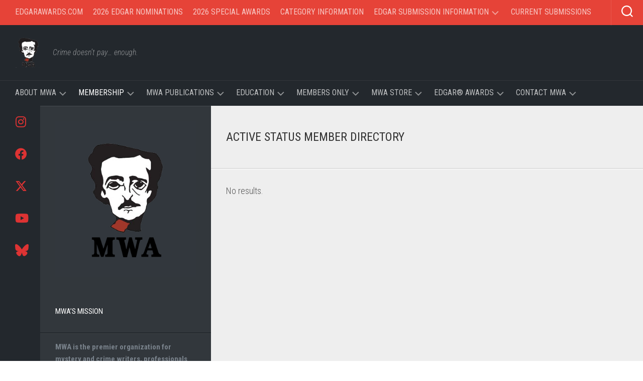

--- FILE ---
content_type: text/html; charset=UTF-8
request_url: https://mysterywriters.org/member-directory/name/don-hornbostel/
body_size: 20937
content:
<!DOCTYPE html> 
<html class="no-js" lang="en">

<head>
	<meta charset="UTF-8">
	<meta name="viewport" content="width=device-width, initial-scale=1.0">
	<link rel="profile" href="https://gmpg.org/xfn/11">
		
	<meta name='robots' content='index, follow, max-image-preview:large, max-snippet:-1, max-video-preview:-1' />
<script>document.documentElement.className = document.documentElement.className.replace("no-js","js");</script>

	<!-- This site is optimized with the Yoast SEO plugin v26.7 - https://yoast.com/wordpress/plugins/seo/ -->
	<title>Active Status Member Directory - Mystery Writers of America</title>
	<link rel="canonical" href="https://mysterywriters.org/member-directory/name/don-hornbostel/" />
	<meta property="og:locale" content="en_US" />
	<meta property="og:type" content="article" />
	<meta property="og:title" content="Active Status Member Directory - Mystery Writers of America" />
	<meta property="og:url" content="https://mysterywriters.org/member-directory/name/don-hornbostel/" />
	<meta property="og:site_name" content="Mystery Writers of America" />
	<meta property="article:publisher" content="https://www.facebook.com/groups/mwanational/" />
	<meta property="article:modified_time" content="2015-09-08T15:06:59+00:00" />
	<meta property="og:image" content="https://mysterywriters.org/wp-content/uploads/2022/12/productimageMWA.png" />
	<meta property="og:image:width" content="422" />
	<meta property="og:image:height" content="422" />
	<meta property="og:image:type" content="image/png" />
	<meta name="twitter:card" content="summary_large_image" />
	<meta name="twitter:site" content="@EdgarAwards" />
	<script type="application/ld+json" class="yoast-schema-graph">{"@context":"https://schema.org","@graph":[{"@type":"WebPage","@id":"https://mysterywriters.org/member-directory/","url":"https://mysterywriters.org/member-directory/","name":"Active Status Member Directory - Mystery Writers of America","isPartOf":{"@id":"https://mysterywriters.org/#website"},"datePublished":"2015-08-13T20:14:53+00:00","dateModified":"2015-09-08T15:06:59+00:00","breadcrumb":{"@id":"https://mysterywriters.org/member-directory/#breadcrumb"},"inLanguage":"en","potentialAction":[{"@type":"ReadAction","target":["https://mysterywriters.org/member-directory/"]}]},{"@type":"BreadcrumbList","@id":"https://mysterywriters.org/member-directory/#breadcrumb","itemListElement":[{"@type":"ListItem","position":1,"name":"Home","item":"https://mysterywriters.org/"},{"@type":"ListItem","position":2,"name":"Active Status Member Directory"}]},{"@type":"WebSite","@id":"https://mysterywriters.org/#website","url":"https://mysterywriters.org/","name":"Mystery Writers of America","description":"Crime doesn't pay... enough.","publisher":{"@id":"https://mysterywriters.org/#organization"},"potentialAction":[{"@type":"SearchAction","target":{"@type":"EntryPoint","urlTemplate":"https://mysterywriters.org/?s={search_term_string}"},"query-input":{"@type":"PropertyValueSpecification","valueRequired":true,"valueName":"search_term_string"}}],"inLanguage":"en"},{"@type":"Organization","@id":"https://mysterywriters.org/#organization","name":"Mystery Writers of America","url":"https://mysterywriters.org/","logo":{"@type":"ImageObject","inLanguage":"en","@id":"https://mysterywriters.org/#/schema/logo/image/","url":"https://mysterywriters.org/wp-content/uploads/2013/07/edhead.png","contentUrl":"https://mysterywriters.org/wp-content/uploads/2013/07/edhead.png","width":153,"height":167,"caption":"Mystery Writers of America"},"image":{"@id":"https://mysterywriters.org/#/schema/logo/image/"},"sameAs":["https://www.facebook.com/groups/mwanational/","https://x.com/EdgarAwards","https://www.youtube.com/channel/UCg704Luzy4EKA85E9vv2toQ","https://www.instagram.com/mysterywritersofamerica/","https://bsky.app/profile/mysterywriters.bsky.social"]}]}</script>
	<!-- / Yoast SEO plugin. -->


<link rel='dns-prefetch' href='//www.google.com' />
<link rel='dns-prefetch' href='//fonts.googleapis.com' />
<style id='wp-img-auto-sizes-contain-inline-css' type='text/css'>
img:is([sizes=auto i],[sizes^="auto," i]){contain-intrinsic-size:3000px 1500px}
/*# sourceURL=wp-img-auto-sizes-contain-inline-css */
</style>
<link rel='stylesheet' id='wc-authorize-net-cim-credit-card-checkout-block-css' href='https://mysterywriters.org/wp-content/plugins/woocommerce-gateway-authorize-net-cim/assets/css/blocks/wc-authorize-net-cim-checkout-block.css?ver=3.10.14' type='text/css' media='all' />
<link rel='stylesheet' id='wc-authorize-net-cim-echeck-checkout-block-css' href='https://mysterywriters.org/wp-content/plugins/woocommerce-gateway-authorize-net-cim/assets/css/blocks/wc-authorize-net-cim-checkout-block.css?ver=3.10.14' type='text/css' media='all' />
<link rel='stylesheet' id='wp-block-library-css' href='https://mysterywriters.org/wp-includes/css/dist/block-library/style.min.css?ver=6.9' type='text/css' media='all' />
<link rel='stylesheet' id='wc-blocks-style-css' href='https://mysterywriters.org/wp-content/plugins/woocommerce/assets/client/blocks/wc-blocks.css?ver=wc-10.4.3' type='text/css' media='all' />
<style id='global-styles-inline-css' type='text/css'>
:root{--wp--preset--aspect-ratio--square: 1;--wp--preset--aspect-ratio--4-3: 4/3;--wp--preset--aspect-ratio--3-4: 3/4;--wp--preset--aspect-ratio--3-2: 3/2;--wp--preset--aspect-ratio--2-3: 2/3;--wp--preset--aspect-ratio--16-9: 16/9;--wp--preset--aspect-ratio--9-16: 9/16;--wp--preset--color--black: #000000;--wp--preset--color--cyan-bluish-gray: #abb8c3;--wp--preset--color--white: #ffffff;--wp--preset--color--pale-pink: #f78da7;--wp--preset--color--vivid-red: #cf2e2e;--wp--preset--color--luminous-vivid-orange: #ff6900;--wp--preset--color--luminous-vivid-amber: #fcb900;--wp--preset--color--light-green-cyan: #7bdcb5;--wp--preset--color--vivid-green-cyan: #00d084;--wp--preset--color--pale-cyan-blue: #8ed1fc;--wp--preset--color--vivid-cyan-blue: #0693e3;--wp--preset--color--vivid-purple: #9b51e0;--wp--preset--gradient--vivid-cyan-blue-to-vivid-purple: linear-gradient(135deg,rgb(6,147,227) 0%,rgb(155,81,224) 100%);--wp--preset--gradient--light-green-cyan-to-vivid-green-cyan: linear-gradient(135deg,rgb(122,220,180) 0%,rgb(0,208,130) 100%);--wp--preset--gradient--luminous-vivid-amber-to-luminous-vivid-orange: linear-gradient(135deg,rgb(252,185,0) 0%,rgb(255,105,0) 100%);--wp--preset--gradient--luminous-vivid-orange-to-vivid-red: linear-gradient(135deg,rgb(255,105,0) 0%,rgb(207,46,46) 100%);--wp--preset--gradient--very-light-gray-to-cyan-bluish-gray: linear-gradient(135deg,rgb(238,238,238) 0%,rgb(169,184,195) 100%);--wp--preset--gradient--cool-to-warm-spectrum: linear-gradient(135deg,rgb(74,234,220) 0%,rgb(151,120,209) 20%,rgb(207,42,186) 40%,rgb(238,44,130) 60%,rgb(251,105,98) 80%,rgb(254,248,76) 100%);--wp--preset--gradient--blush-light-purple: linear-gradient(135deg,rgb(255,206,236) 0%,rgb(152,150,240) 100%);--wp--preset--gradient--blush-bordeaux: linear-gradient(135deg,rgb(254,205,165) 0%,rgb(254,45,45) 50%,rgb(107,0,62) 100%);--wp--preset--gradient--luminous-dusk: linear-gradient(135deg,rgb(255,203,112) 0%,rgb(199,81,192) 50%,rgb(65,88,208) 100%);--wp--preset--gradient--pale-ocean: linear-gradient(135deg,rgb(255,245,203) 0%,rgb(182,227,212) 50%,rgb(51,167,181) 100%);--wp--preset--gradient--electric-grass: linear-gradient(135deg,rgb(202,248,128) 0%,rgb(113,206,126) 100%);--wp--preset--gradient--midnight: linear-gradient(135deg,rgb(2,3,129) 0%,rgb(40,116,252) 100%);--wp--preset--font-size--small: 13px;--wp--preset--font-size--medium: 20px;--wp--preset--font-size--large: 36px;--wp--preset--font-size--x-large: 42px;--wp--preset--spacing--20: 0.44rem;--wp--preset--spacing--30: 0.67rem;--wp--preset--spacing--40: 1rem;--wp--preset--spacing--50: 1.5rem;--wp--preset--spacing--60: 2.25rem;--wp--preset--spacing--70: 3.38rem;--wp--preset--spacing--80: 5.06rem;--wp--preset--shadow--natural: 6px 6px 9px rgba(0, 0, 0, 0.2);--wp--preset--shadow--deep: 12px 12px 50px rgba(0, 0, 0, 0.4);--wp--preset--shadow--sharp: 6px 6px 0px rgba(0, 0, 0, 0.2);--wp--preset--shadow--outlined: 6px 6px 0px -3px rgb(255, 255, 255), 6px 6px rgb(0, 0, 0);--wp--preset--shadow--crisp: 6px 6px 0px rgb(0, 0, 0);}:where(.is-layout-flex){gap: 0.5em;}:where(.is-layout-grid){gap: 0.5em;}body .is-layout-flex{display: flex;}.is-layout-flex{flex-wrap: wrap;align-items: center;}.is-layout-flex > :is(*, div){margin: 0;}body .is-layout-grid{display: grid;}.is-layout-grid > :is(*, div){margin: 0;}:where(.wp-block-columns.is-layout-flex){gap: 2em;}:where(.wp-block-columns.is-layout-grid){gap: 2em;}:where(.wp-block-post-template.is-layout-flex){gap: 1.25em;}:where(.wp-block-post-template.is-layout-grid){gap: 1.25em;}.has-black-color{color: var(--wp--preset--color--black) !important;}.has-cyan-bluish-gray-color{color: var(--wp--preset--color--cyan-bluish-gray) !important;}.has-white-color{color: var(--wp--preset--color--white) !important;}.has-pale-pink-color{color: var(--wp--preset--color--pale-pink) !important;}.has-vivid-red-color{color: var(--wp--preset--color--vivid-red) !important;}.has-luminous-vivid-orange-color{color: var(--wp--preset--color--luminous-vivid-orange) !important;}.has-luminous-vivid-amber-color{color: var(--wp--preset--color--luminous-vivid-amber) !important;}.has-light-green-cyan-color{color: var(--wp--preset--color--light-green-cyan) !important;}.has-vivid-green-cyan-color{color: var(--wp--preset--color--vivid-green-cyan) !important;}.has-pale-cyan-blue-color{color: var(--wp--preset--color--pale-cyan-blue) !important;}.has-vivid-cyan-blue-color{color: var(--wp--preset--color--vivid-cyan-blue) !important;}.has-vivid-purple-color{color: var(--wp--preset--color--vivid-purple) !important;}.has-black-background-color{background-color: var(--wp--preset--color--black) !important;}.has-cyan-bluish-gray-background-color{background-color: var(--wp--preset--color--cyan-bluish-gray) !important;}.has-white-background-color{background-color: var(--wp--preset--color--white) !important;}.has-pale-pink-background-color{background-color: var(--wp--preset--color--pale-pink) !important;}.has-vivid-red-background-color{background-color: var(--wp--preset--color--vivid-red) !important;}.has-luminous-vivid-orange-background-color{background-color: var(--wp--preset--color--luminous-vivid-orange) !important;}.has-luminous-vivid-amber-background-color{background-color: var(--wp--preset--color--luminous-vivid-amber) !important;}.has-light-green-cyan-background-color{background-color: var(--wp--preset--color--light-green-cyan) !important;}.has-vivid-green-cyan-background-color{background-color: var(--wp--preset--color--vivid-green-cyan) !important;}.has-pale-cyan-blue-background-color{background-color: var(--wp--preset--color--pale-cyan-blue) !important;}.has-vivid-cyan-blue-background-color{background-color: var(--wp--preset--color--vivid-cyan-blue) !important;}.has-vivid-purple-background-color{background-color: var(--wp--preset--color--vivid-purple) !important;}.has-black-border-color{border-color: var(--wp--preset--color--black) !important;}.has-cyan-bluish-gray-border-color{border-color: var(--wp--preset--color--cyan-bluish-gray) !important;}.has-white-border-color{border-color: var(--wp--preset--color--white) !important;}.has-pale-pink-border-color{border-color: var(--wp--preset--color--pale-pink) !important;}.has-vivid-red-border-color{border-color: var(--wp--preset--color--vivid-red) !important;}.has-luminous-vivid-orange-border-color{border-color: var(--wp--preset--color--luminous-vivid-orange) !important;}.has-luminous-vivid-amber-border-color{border-color: var(--wp--preset--color--luminous-vivid-amber) !important;}.has-light-green-cyan-border-color{border-color: var(--wp--preset--color--light-green-cyan) !important;}.has-vivid-green-cyan-border-color{border-color: var(--wp--preset--color--vivid-green-cyan) !important;}.has-pale-cyan-blue-border-color{border-color: var(--wp--preset--color--pale-cyan-blue) !important;}.has-vivid-cyan-blue-border-color{border-color: var(--wp--preset--color--vivid-cyan-blue) !important;}.has-vivid-purple-border-color{border-color: var(--wp--preset--color--vivid-purple) !important;}.has-vivid-cyan-blue-to-vivid-purple-gradient-background{background: var(--wp--preset--gradient--vivid-cyan-blue-to-vivid-purple) !important;}.has-light-green-cyan-to-vivid-green-cyan-gradient-background{background: var(--wp--preset--gradient--light-green-cyan-to-vivid-green-cyan) !important;}.has-luminous-vivid-amber-to-luminous-vivid-orange-gradient-background{background: var(--wp--preset--gradient--luminous-vivid-amber-to-luminous-vivid-orange) !important;}.has-luminous-vivid-orange-to-vivid-red-gradient-background{background: var(--wp--preset--gradient--luminous-vivid-orange-to-vivid-red) !important;}.has-very-light-gray-to-cyan-bluish-gray-gradient-background{background: var(--wp--preset--gradient--very-light-gray-to-cyan-bluish-gray) !important;}.has-cool-to-warm-spectrum-gradient-background{background: var(--wp--preset--gradient--cool-to-warm-spectrum) !important;}.has-blush-light-purple-gradient-background{background: var(--wp--preset--gradient--blush-light-purple) !important;}.has-blush-bordeaux-gradient-background{background: var(--wp--preset--gradient--blush-bordeaux) !important;}.has-luminous-dusk-gradient-background{background: var(--wp--preset--gradient--luminous-dusk) !important;}.has-pale-ocean-gradient-background{background: var(--wp--preset--gradient--pale-ocean) !important;}.has-electric-grass-gradient-background{background: var(--wp--preset--gradient--electric-grass) !important;}.has-midnight-gradient-background{background: var(--wp--preset--gradient--midnight) !important;}.has-small-font-size{font-size: var(--wp--preset--font-size--small) !important;}.has-medium-font-size{font-size: var(--wp--preset--font-size--medium) !important;}.has-large-font-size{font-size: var(--wp--preset--font-size--large) !important;}.has-x-large-font-size{font-size: var(--wp--preset--font-size--x-large) !important;}
/*# sourceURL=global-styles-inline-css */
</style>

<style id='classic-theme-styles-inline-css' type='text/css'>
/*! This file is auto-generated */
.wp-block-button__link{color:#fff;background-color:#32373c;border-radius:9999px;box-shadow:none;text-decoration:none;padding:calc(.667em + 2px) calc(1.333em + 2px);font-size:1.125em}.wp-block-file__button{background:#32373c;color:#fff;text-decoration:none}
/*# sourceURL=/wp-includes/css/classic-themes.min.css */
</style>
<link rel='stylesheet' id='contact-form-7-css' href='https://mysterywriters.org/wp-content/plugins/contact-form-7/includes/css/styles.css?ver=6.1.4' type='text/css' media='all' />
<link rel='stylesheet' id='font-awesome-css' href='https://mysterywriters.org/wp-content/plugins/smart-archive-wc/assets/css/fontawesome/css/all.min.css?ver=1.6' type='text/css' media='all' />
<link rel='stylesheet' id='sma-archive-css' href='https://mysterywriters.org/wp-content/plugins/smart-archive-wc/assets/css/frontend/sma-myaccount.css?ver=1.6' type='text/css' media='all' />
<link rel='stylesheet' id='woocommerce-layout-css' href='https://mysterywriters.org/wp-content/plugins/woocommerce/assets/css/woocommerce-layout.css?ver=10.4.3' type='text/css' media='all' />
<link rel='stylesheet' id='woocommerce-smallscreen-css' href='https://mysterywriters.org/wp-content/plugins/woocommerce/assets/css/woocommerce-smallscreen.css?ver=10.4.3' type='text/css' media='only screen and (max-width: 768px)' />
<link rel='stylesheet' id='woocommerce-general-css' href='https://mysterywriters.org/wp-content/plugins/woocommerce/assets/css/woocommerce.css?ver=10.4.3' type='text/css' media='all' />
<style id='woocommerce-inline-inline-css' type='text/css'>
.woocommerce form .form-row .required { visibility: visible; }
/*# sourceURL=woocommerce-inline-inline-css */
</style>
<link rel='stylesheet' id='chld_thm_cfg_parent-css' href='https://mysterywriters.org/wp-content/themes/typecore/style.css?ver=6.9' type='text/css' media='all' />
<link rel='stylesheet' id='typecore-style-css' href='https://mysterywriters.org/wp-content/themes/typecore-child/style.css?ver=1.2.0.1565570616' type='text/css' media='all' />
<style id='typecore-style-inline-css' type='text/css'>
body { font-family: "Roboto Condensed", Arial, sans-serif; }

/*# sourceURL=typecore-style-inline-css */
</style>
<link rel='stylesheet' id='typecore-responsive-css' href='https://mysterywriters.org/wp-content/themes/typecore/responsive.css?ver=6.9' type='text/css' media='all' />
<link rel='stylesheet' id='typecore-font-awesome-css' href='https://mysterywriters.org/wp-content/themes/typecore/fonts/all.min.css?ver=6.9' type='text/css' media='all' />
<link rel='stylesheet' id='roboto-condensed-css' href='//fonts.googleapis.com/css?family=Roboto+Condensed%3A400%2C300italic%2C300%2C400italic%2C700&#038;subset=latin%2Clatin-ext&#038;ver=6.9' type='text/css' media='all' />
<link rel='stylesheet' id='sv-wc-payment-gateway-payment-form-v5_15_12-css' href='https://mysterywriters.org/wp-content/plugins/woocommerce-gateway-authorize-net-cim/vendor/skyverge/wc-plugin-framework/woocommerce/payment-gateway/assets/css/frontend/sv-wc-payment-gateway-payment-form.min.css?ver=5.15.12' type='text/css' media='all' />
<link rel='stylesheet' id='tablepress-default-css' href='https://mysterywriters.org/wp-content/plugins/tablepress/css/build/default.css?ver=3.2.6' type='text/css' media='all' />
<link rel='stylesheet' id='cn-public-css' href='//mysterywriters.org/wp-content/plugins/connections/assets/dist/frontend/style.css?ver=10.4.66-1731939536' type='text/css' media='all' />
<link rel='stylesheet' id='cnt-profile-css' href='//mysterywriters.org/wp-content/plugins/connections/templates/profile/profile.css?ver=3.0' type='text/css' media='all' />
<link rel='stylesheet' id='cn-brandicons-css' href='//mysterywriters.org/wp-content/plugins/connections/assets/vendor/icomoon-brands/style.css?ver=10.4.66' type='text/css' media='all' />
<link rel='stylesheet' id='leaflet-css' href='//mysterywriters.org/wp-content/plugins/connections/assets/vendor/leaflet/leaflet.css?ver=1.7.1' type='text/css' media='all' />
<link rel='stylesheet' id='leaflet-control-geocoder-css' href='//mysterywriters.org/wp-content/plugins/connections/assets/vendor/leaflet/geocoder/Control.Geocoder.css?ver=2.4.0' type='text/css' media='all' />
<link rel='stylesheet' id='cn-chosen-css' href='//mysterywriters.org/wp-content/plugins/connections/assets/vendor/chosen/chosen.min.css?ver=1.8.7' type='text/css' media='all' />
<script type="text/javascript" src="https://mysterywriters.org/wp-includes/js/jquery/jquery-migrate.min.js?ver=3.4.1" id="jquery-migrate-js"></script>
<script type="text/javascript" src="https://mysterywriters.org/wp-includes/js/jquery/jquery.min.js?ver=3.7.1" id="jquery-core-js"></script>
<script type="text/javascript" src="https://mysterywriters.org/wp-content/plugins/recaptcha-woo/js/rcfwc.js?ver=1.0" id="rcfwc-js-js" defer="defer" data-wp-strategy="defer"></script>
<script type="text/javascript" src="https://www.google.com/recaptcha/api.js?hl=en" id="recaptcha-js" defer="defer" data-wp-strategy="defer"></script>
<script type="text/javascript" src="https://mysterywriters.org/wp-content/plugins/stopbadbots/assets/js/stopbadbots.js?ver=6.9" id="stopbadbots-main-js-js"></script>
<script type="text/javascript" src="https://mysterywriters.org/wp-content/plugins/woocommerce/assets/js/jquery-blockui/jquery.blockUI.min.js?ver=2.7.0-wc.10.4.3" id="wc-jquery-blockui-js" defer="defer" data-wp-strategy="defer"></script>
<script type="text/javascript" id="wc-add-to-cart-js-extra">
/* <![CDATA[ */
var wc_add_to_cart_params = {"ajax_url":"/wp-admin/admin-ajax.php","wc_ajax_url":"/?wc-ajax=%%endpoint%%","i18n_view_cart":"View cart","cart_url":"https://mysterywriters.org/cart/","is_cart":"","cart_redirect_after_add":"yes"};
//# sourceURL=wc-add-to-cart-js-extra
/* ]]> */
</script>
<script type="text/javascript" src="https://mysterywriters.org/wp-content/plugins/woocommerce/assets/js/frontend/add-to-cart.min.js?ver=10.4.3" id="wc-add-to-cart-js" defer="defer" data-wp-strategy="defer"></script>
<script type="text/javascript" src="https://mysterywriters.org/wp-content/plugins/woocommerce/assets/js/js-cookie/js.cookie.min.js?ver=2.1.4-wc.10.4.3" id="wc-js-cookie-js" defer="defer" data-wp-strategy="defer"></script>
<script type="text/javascript" id="woocommerce-js-extra">
/* <![CDATA[ */
var woocommerce_params = {"ajax_url":"/wp-admin/admin-ajax.php","wc_ajax_url":"/?wc-ajax=%%endpoint%%","i18n_password_show":"Show password","i18n_password_hide":"Hide password"};
//# sourceURL=woocommerce-js-extra
/* ]]> */
</script>
<script type="text/javascript" src="https://mysterywriters.org/wp-content/plugins/woocommerce/assets/js/frontend/woocommerce.min.js?ver=10.4.3" id="woocommerce-js" defer="defer" data-wp-strategy="defer"></script>
<script type="text/javascript" src="https://mysterywriters.org/wp-content/themes/typecore/js/jquery.flexslider.min.js?ver=6.9" id="typecore-flexslider-js"></script>
        <script type="text/javascript">
            if (typeof jQuery !== 'undefined' && typeof jQuery.migrateWarnings !== 'undefined') {
                jQuery.migrateTrace = true; // Habilitar stack traces
                jQuery.migrateMute = false; // Garantir avisos no console
            }
            let bill_timeout;

            function isBot() {
                const bots = ['crawler', 'spider', 'baidu', 'duckduckgo', 'bot', 'googlebot', 'bingbot', 'facebook', 'slurp', 'twitter', 'yahoo'];
                const userAgent = navigator.userAgent.toLowerCase();
                return bots.some(bot => userAgent.includes(bot));
            }
            const originalConsoleWarn = console.warn; // Armazenar o console.warn original
            const sentWarnings = [];
            const bill_errorQueue = [];
            const slugs = [
                "antibots", "antihacker", "bigdump-restore", "boatdealer", "cardealer",
                "database-backup", "disable-wp-sitemap", "easy-update-urls", "hide-site-title",
                "lazy-load-disable", "multidealer", "real-estate-right-now", "recaptcha-for-all",
                "reportattacks", "restore-classic-widgets", "s3cloud", "site-checkup",
                "stopbadbots", "toolsfors", "toolstruthsocial", "wp-memory", "wptools"
            ];

            function hasSlug(warningMessage) {
                return slugs.some(slug => warningMessage.includes(slug));
            }
            // Sobrescrita de console.warn para capturar avisos JQMigrate
            console.warn = function(message, ...args) {
                // Processar avisos JQMIGRATE
                if (typeof message === 'string' && message.includes('JQMIGRATE')) {
                    if (!sentWarnings.includes(message)) {
                        sentWarnings.push(message);
                        let file = 'unknown';
                        let line = '0';
                        try {
                            const stackTrace = new Error().stack.split('\n');
                            for (let i = 1; i < stackTrace.length && i < 10; i++) {
                                const match = stackTrace[i].match(/at\s+.*?\((.*):(\d+):(\d+)\)/) ||
                                    stackTrace[i].match(/at\s+(.*):(\d+):(\d+)/);
                                if (match && match[1].includes('.js') &&
                                    !match[1].includes('jquery-migrate.js') &&
                                    !match[1].includes('jquery.js')) {
                                    file = match[1];
                                    line = match[2];
                                    break;
                                }
                            }
                        } catch (e) {
                            // Ignorar erros
                        }
                        const warningMessage = message.replace('JQMIGRATE:', 'Error:').trim() + ' - URL: ' + file + ' - Line: ' + line;
                        if (!hasSlug(warningMessage)) {
                            bill_errorQueue.push(warningMessage);
                            handleErrorQueue();
                        }
                    }
                }
                // Repassar todas as mensagens para o console.warn original
                originalConsoleWarn.apply(console, [message, ...args]);
            };
            //originalConsoleWarn.apply(console, arguments);
            // Restaura o console.warn original após 6 segundos
            setTimeout(() => {
                console.warn = originalConsoleWarn;
            }, 6000);

            function handleErrorQueue() {
                // Filtrar mensagens de bots antes de processar
                if (isBot()) {
                    bill_errorQueue = []; // Limpar a fila se for bot
                    return;
                }
                if (bill_errorQueue.length >= 5) {
                    sendErrorsToServer();
                } else {
                    clearTimeout(bill_timeout);
                    bill_timeout = setTimeout(sendErrorsToServer, 7000);
                }
            }

            function sendErrorsToServer() {
                if (bill_errorQueue.length > 0) {
                    const message = bill_errorQueue.join(' | ');
                    //console.log('[Bill Catch] Enviando ao Servidor:', message); // Log temporário para depuração
                    const xhr = new XMLHttpRequest();
                    const nonce = '58c8867321';
                    const ajax_url = 'https://mysterywriters.org/wp-admin/admin-ajax.php?action=bill_minozzi_js_error_catched&_wpnonce=58c8867321';
                    xhr.open('POST', encodeURI(ajax_url));
                    xhr.setRequestHeader('Content-Type', 'application/x-www-form-urlencoded');
                    xhr.send('action=bill_minozzi_js_error_catched&_wpnonce=' + nonce + '&bill_js_error_catched=' + encodeURIComponent(message));
                    // bill_errorQueue = [];
                    bill_errorQueue.length = 0; // Limpa o array sem reatribuir
                }
            }
        </script>
	<style type="text/css">
		dt.variation-plugify_extra_details_expo {
			display: none !important;
		}
		.main_additional_data {
			display: contents;
		}

	</style>

	<script type="text/javascript">
           var ajaxurl = "https://mysterywriters.org/wp-admin/admin-ajax.php";
         </script>	<noscript><style>.woocommerce-product-gallery{ opacity: 1 !important; }</style></noscript>
	<link rel="icon" href="https://mysterywriters.org/wp-content/uploads/2013/06/smEdhead-e1371623899716-100x100.png" sizes="32x32" />
<link rel="icon" href="https://mysterywriters.org/wp-content/uploads/2013/06/smEdhead-e1371623899716-300x300.png" sizes="192x192" />
<link rel="apple-touch-icon" href="https://mysterywriters.org/wp-content/uploads/2013/06/smEdhead-e1371623899716-300x300.png" />
<meta name="msapplication-TileImage" content="https://mysterywriters.org/wp-content/uploads/2013/06/smEdhead-e1371623899716-300x300.png" />
		<style type="text/css" id="wp-custom-css">
			table.mp_cart_login th.mp_cart_login {
   display: none;
}
table.mp_cart_login td.mp_cart_login,
table.mp_cart_login td.mp_cart_or_label {
    display: none;
}
h2 {
    display: block;
    font-size: 1.5em;
    margin-block-start: 0.83em;
    margin-block-end: 0.83em;
    margin-inline-start: 0px;
    margin-inline-end: 0px;
    font-weight: bold;
}
.wpforms-form input {
color: #000000 !important;
}		</style>
		<style id="kirki-inline-styles"></style></head>

<body class="wp-singular page-template-default page page-id-3429 wp-custom-logo wp-theme-typecore wp-child-theme-typecore-child theme-typecore woocommerce-no-js col-2cr full-width topbar-enabled mobile-menu">


<a class="skip-link screen-reader-text" href="#page">Skip to content</a>

<div id="wrapper">

	<header id="header" class="group">
		
					<div id="wrap-nav-mobile" class="wrap-nav">
						<nav id="nav-mobile-nav" class="main-navigation nav-menu">
			<button class="menu-toggle" aria-controls="primary-menu" aria-expanded="false">
				<span class="screen-reader-text">Expand Menu</span><div class="menu-toggle-icon"><span></span><span></span><span></span></div>			</button>
			<div class="menu-mobile-container"><ul id="nav-mobile" class="menu"><li id="menu-item-18607" class="menu-item menu-item-type-post_type menu-item-object-page menu-item-18607"><span class="menu-item-wrapper"><a href="https://mysterywriters.org/about-mwa/">About MWA</a></span></li>
<li id="menu-item-55079" class="menu-item menu-item-type-post_type menu-item-object-post menu-item-55079"><span class="menu-item-wrapper"><a href="https://mysterywriters.org/2026-edgar-award-nominations/">2026 Edgar Award Nominations</a></span></li>
<li id="menu-item-54771" class="menu-item menu-item-type-post_type menu-item-object-page menu-item-54771"><span class="menu-item-wrapper"><a href="https://mysterywriters.org/about-mwa/authors-coalition-survey/">Authors Coalition Survey</a></span></li>
<li id="menu-item-18655" class="menu-item menu-item-type-post_type menu-item-object-page menu-item-18655"><span class="menu-item-wrapper"><a href="https://mysterywriters.org/how-to-become-a-member-of-mwa/">How to Become a Member of MWA</a></span></li>
<li id="menu-item-18656" class="menu-item menu-item-type-post_type menu-item-object-page menu-item-18656"><span class="menu-item-wrapper"><a href="https://mysterywriters.org/how-to-become-a-member-of-mwa/benefits-of-membership/">Benefits of Membership</a></span></li>
<li id="menu-item-18608" class="menu-item menu-item-type-post_type menu-item-object-page current-menu-item page_item page-item-3429 current_page_item menu-item-18608"><span class="menu-item-wrapper"><a href="https://mysterywriters.org/member-directory/" aria-current="page"><span class="screen-reader-text">Current Page: </span>Active Status Member Directory</a></span></li>
<li id="menu-item-18657" class="menu-item menu-item-type-post_type menu-item-object-page menu-item-18657"><span class="menu-item-wrapper"><a href="https://mysterywriters.org/mwa-anthologies/">MWA Publications</a></span></li>
<li id="menu-item-18610" class="menu-item menu-item-type-post_type menu-item-object-page menu-item-18610"><span class="menu-item-wrapper"><a href="https://mysterywriters.org/how-to-become-a-member-of-mwa/approved-publisher-list/">Approved Publisher List</a></span></li>
<li id="menu-item-18611" class="menu-item menu-item-type-post_type menu-item-object-page menu-item-18611"><span class="menu-item-wrapper"><a href="https://mysterywriters.org/how-to-become-a-member-of-mwa/approved-publishers-guidelines/">Approved Publishers Guidelines</a></span></li>
<li id="menu-item-18605" class="menu-item menu-item-type-post_type menu-item-object-page menu-item-18605"><span class="menu-item-wrapper"><a href="https://mysterywriters.org/about-mwa/regional-chapters/">Regional Chapters</a></span></li>
<li id="menu-item-18609" class="menu-item menu-item-type-post_type menu-item-object-page menu-item-18609"><span class="menu-item-wrapper"><a href="https://mysterywriters.org/contact-mwa-national-office/">Contact MWA National Office</a></span></li>
<li id="menu-item-18658" class="menu-item menu-item-type-custom menu-item-object-custom menu-item-18658"><span class="menu-item-wrapper"><a href="https://edgarawards.com/">The Edgar® Awards</a></span></li>
<li id="menu-item-18606" class="menu-item menu-item-type-custom menu-item-object-custom menu-item-home menu-item-18606"><span class="menu-item-wrapper"><a href="https://mysterywriters.org/">Full Website</a></span></li>
</ul></div>		</nav>
						
									<div class="container">
						<div class="container-inner">		
							<button class="toggle-search">
								<svg class="svg-icon" id="svg-search" aria-hidden="true" role="img" focusable="false" xmlns="http://www.w3.org/2000/svg" width="23" height="23" viewBox="0 0 23 23"><path d="M38.710696,48.0601792 L43,52.3494831 L41.3494831,54 L37.0601792,49.710696 C35.2632422,51.1481185 32.9839107,52.0076499 30.5038249,52.0076499 C24.7027226,52.0076499 20,47.3049272 20,41.5038249 C20,35.7027226 24.7027226,31 30.5038249,31 C36.3049272,31 41.0076499,35.7027226 41.0076499,41.5038249 C41.0076499,43.9839107 40.1481185,46.2632422 38.710696,48.0601792 Z M36.3875844,47.1716785 C37.8030221,45.7026647 38.6734666,43.7048964 38.6734666,41.5038249 C38.6734666,36.9918565 35.0157934,33.3341833 30.5038249,33.3341833 C25.9918565,33.3341833 22.3341833,36.9918565 22.3341833,41.5038249 C22.3341833,46.0157934 25.9918565,49.6734666 30.5038249,49.6734666 C32.7048964,49.6734666 34.7026647,48.8030221 36.1716785,47.3875844 C36.2023931,47.347638 36.2360451,47.3092237 36.2726343,47.2726343 C36.3092237,47.2360451 36.347638,47.2023931 36.3875844,47.1716785 Z" transform="translate(-20 -31)"></path></svg>
								<svg class="svg-icon" id="svg-close" aria-hidden="true" role="img" focusable="false" xmlns="http://www.w3.org/2000/svg" width="23" height="23" viewBox="0 0 16 16"><polygon fill="" fill-rule="evenodd" points="6.852 7.649 .399 1.195 1.445 .149 7.899 6.602 14.352 .149 15.399 1.195 8.945 7.649 15.399 14.102 14.352 15.149 7.899 8.695 1.445 15.149 .399 14.102"></polygon></svg>
							</button>
							<div class="search-expand">
								<div class="search-expand-inner">
									<form method="get" class="searchform themeform" action="https://mysterywriters.org/">
	<div>
		<input type="text" class="search" name="s" onblur="if(this.value=='')this.value='To search type and hit enter';" onfocus="if(this.value=='To search type and hit enter')this.value='';" value="To search type and hit enter" />
	</div>
</form>								</div>
							</div>
						</div><!--/.container-inner-->
					</div><!--/.container-->
								
			</div>
				
					<div id="wrap-nav-topbar" class="wrap-nav">
						<nav id="nav-topbar-nav" class="main-navigation nav-menu">
			<button class="menu-toggle" aria-controls="primary-menu" aria-expanded="false">
				<span class="screen-reader-text">Expand Menu</span><div class="menu-toggle-icon"><span></span><span></span><span></span></div>			</button>
			<div class="menu-edgars-quick-links-container"><ul id="nav-topbar" class="menu"><li id="menu-item-502" class="menu-item menu-item-type-custom menu-item-object-custom menu-item-502"><span class="menu-item-wrapper"><a href="https://edgarawards.com/">EdgarAwards.com</a></span></li>
<li id="menu-item-55078" class="menu-item menu-item-type-post_type menu-item-object-post menu-item-55078"><span class="menu-item-wrapper"><a href="https://mysterywriters.org/2026-edgar-award-nominations/">2026 Edgar Nominations</a></span></li>
<li id="menu-item-55024" class="menu-item menu-item-type-post_type menu-item-object-post menu-item-55024"><span class="menu-item-wrapper"><a href="https://mysterywriters.org/2026-special-edgars-announced/">2026 Special Awards</a></span></li>
<li id="menu-item-495" class="menu-item menu-item-type-post_type menu-item-object-page menu-item-495"><span class="menu-item-wrapper"><a href="https://mysterywriters.org/edgars/edgar-award-category-information/">Category Information</a></span></li>
<li id="menu-item-16115" class="menu-item menu-item-type-post_type menu-item-object-page menu-item-has-children menu-item-16115"><span class="menu-item-wrapper has-arrow"><a href="https://mysterywriters.org/edgars/edgar-submission-information/">Edgar Submission Information</a><button onClick="alxMediaMenu.toggleItem(this)"><span class="screen-reader-text">Toggle Child Menu</span><svg class="svg-icon" aria-hidden="true" role="img" focusable="false" xmlns="http://www.w3.org/2000/svg" width="14" height="8" viewBox="0 0 20 12"><polygon fill="" fill-rule="evenodd" points="1319.899 365.778 1327.678 358 1329.799 360.121 1319.899 370.021 1310 360.121 1312.121 358" transform="translate(-1310 -358)"></polygon></svg></button></span>
<ul class="sub-menu">
	<li id="menu-item-499" class="menu-item menu-item-type-post_type menu-item-object-page menu-item-499"><span class="menu-item-wrapper"><a href="https://mysterywriters.org/edgars/entry-form-for-books/">Books entry</a></span></li>
	<li id="menu-item-498" class="menu-item menu-item-type-post_type menu-item-object-page menu-item-498"><span class="menu-item-wrapper"><a href="https://mysterywriters.org/edgars/entry-form-for-short-story/">Short Story entry</a></span></li>
	<li id="menu-item-497" class="menu-item menu-item-type-post_type menu-item-object-page menu-item-497"><span class="menu-item-wrapper"><a href="https://mysterywriters.org/edgars/entry-form-for-television-series-episode-teleplay/">TV Teleplay entry</a></span></li>
	<li id="menu-item-496" class="menu-item menu-item-type-post_type menu-item-object-page menu-item-496"><span class="menu-item-wrapper"><a href="https://mysterywriters.org/edgars/entry-form-for-mary-higgins-clark-award/">Mary Higgins Clark Award entry</a></span></li>
	<li id="menu-item-27217" class="menu-item menu-item-type-post_type menu-item-object-page menu-item-27217"><span class="menu-item-wrapper"><a href="https://mysterywriters.org/edgars/entry-form-for-sue-grafton-award/">Sue Grafton Award entry</a></span></li>
	<li id="menu-item-36065" class="menu-item menu-item-type-post_type menu-item-object-page menu-item-36065"><span class="menu-item-wrapper"><a href="https://mysterywriters.org/edgars/entry-form-for-lilian-jackson-braun-award/">Lilian Jackson Braun Award entry</a></span></li>
</ul>
</li>
<li id="menu-item-494" class="menu-item menu-item-type-post_type menu-item-object-page menu-item-494"><span class="menu-item-wrapper"><a href="https://mysterywriters.org/edgars/currentsubmissions/">Current Submissions</a></span></li>
</ul></div>		</nav>
						
									<div class="container">
						<div class="container-inner">
							<div class="search-trap-focus">
								<button class="toggle-search" data-target=".search-trap-focus">
									<svg class="svg-icon" id="svg-search" aria-hidden="true" role="img" focusable="false" xmlns="http://www.w3.org/2000/svg" width="23" height="23" viewBox="0 0 23 23"><path d="M38.710696,48.0601792 L43,52.3494831 L41.3494831,54 L37.0601792,49.710696 C35.2632422,51.1481185 32.9839107,52.0076499 30.5038249,52.0076499 C24.7027226,52.0076499 20,47.3049272 20,41.5038249 C20,35.7027226 24.7027226,31 30.5038249,31 C36.3049272,31 41.0076499,35.7027226 41.0076499,41.5038249 C41.0076499,43.9839107 40.1481185,46.2632422 38.710696,48.0601792 Z M36.3875844,47.1716785 C37.8030221,45.7026647 38.6734666,43.7048964 38.6734666,41.5038249 C38.6734666,36.9918565 35.0157934,33.3341833 30.5038249,33.3341833 C25.9918565,33.3341833 22.3341833,36.9918565 22.3341833,41.5038249 C22.3341833,46.0157934 25.9918565,49.6734666 30.5038249,49.6734666 C32.7048964,49.6734666 34.7026647,48.8030221 36.1716785,47.3875844 C36.2023931,47.347638 36.2360451,47.3092237 36.2726343,47.2726343 C36.3092237,47.2360451 36.347638,47.2023931 36.3875844,47.1716785 Z" transform="translate(-20 -31)"></path></svg>
									<svg class="svg-icon" id="svg-close" aria-hidden="true" role="img" focusable="false" xmlns="http://www.w3.org/2000/svg" width="23" height="23" viewBox="0 0 16 16"><polygon fill="" fill-rule="evenodd" points="6.852 7.649 .399 1.195 1.445 .149 7.899 6.602 14.352 .149 15.399 1.195 8.945 7.649 15.399 14.102 14.352 15.149 7.899 8.695 1.445 15.149 .399 14.102"></polygon></svg>
								</button>
								<div class="search-expand">
									<div class="search-expand-inner">
										<form method="get" class="searchform themeform" action="https://mysterywriters.org/">
	<div>
		<input type="text" class="search" name="s" onblur="if(this.value=='')this.value='To search type and hit enter';" onfocus="if(this.value=='To search type and hit enter')this.value='';" value="To search type and hit enter" />
	</div>
</form>									</div>
								</div>
							</div>
						</div><!--/.container-inner-->
					</div><!--/.container-->
								
			</div>
				
		<div class="container group">
			<div class="container-inner">
									<div class="group pad">
						<p class="site-title"><a href="https://mysterywriters.org/" rel="home"><img src="https://mysterywriters.org/wp-content/uploads/2013/07/edhead.png" alt="Mystery Writers of America"></a></p>
													<p class="site-description">Crime doesn&#8217;t pay&#8230; enough.</p>
																	</div>
								
				
			</div><!--/.container-inner-->
		</div><!--/.container-->
		
					<div id="wrap-nav-header" class="wrap-nav">
						<nav id="nav-header-nav" class="main-navigation nav-menu">
			<button class="menu-toggle" aria-controls="primary-menu" aria-expanded="false">
				<span class="screen-reader-text">Expand Menu</span><div class="menu-toggle-icon"><span></span><span></span><span></span></div>			</button>
			<div class="menu-main-nav-container"><ul id="nav-header" class="menu"><li id="menu-item-22" class="menu-item menu-item-type-post_type menu-item-object-page menu-item-has-children menu-item-22"><span class="menu-item-wrapper has-arrow"><a href="https://mysterywriters.org/about-mwa/">About MWA</a><button onClick="alxMediaMenu.toggleItem(this)"><span class="screen-reader-text">Toggle Child Menu</span><svg class="svg-icon" aria-hidden="true" role="img" focusable="false" xmlns="http://www.w3.org/2000/svg" width="14" height="8" viewBox="0 0 20 12"><polygon fill="" fill-rule="evenodd" points="1319.899 365.778 1327.678 358 1329.799 360.121 1319.899 370.021 1310 360.121 1312.121 358" transform="translate(-1310 -358)"></polygon></svg></button></span>
<ul class="sub-menu">
	<li id="menu-item-27205" class="menu-item menu-item-type-custom menu-item-object-custom menu-item-27205"><span class="menu-item-wrapper"><a href="https://mysterywriters.org/about-mwa/">Overview</a></span></li>
	<li id="menu-item-54773" class="menu-item menu-item-type-post_type menu-item-object-page menu-item-54773"><span class="menu-item-wrapper"><a href="https://mysterywriters.org/about-mwa/authors-coalition-survey/">Authors Coalition Survey</a></span></li>
	<li id="menu-item-27206" class="menu-item menu-item-type-post_type menu-item-object-page menu-item-27206"><span class="menu-item-wrapper"><a href="https://mysterywriters.org/how-to-become-a-member-of-mwa/">How to Join MWA</a></span></li>
	<li id="menu-item-205" class="menu-item menu-item-type-post_type menu-item-object-page menu-item-205"><span class="menu-item-wrapper"><a href="https://mysterywriters.org/about-mwa/board-of-directors/">Board of Directors</a></span></li>
	<li id="menu-item-29" class="menu-item menu-item-type-post_type menu-item-object-page menu-item-29"><span class="menu-item-wrapper"><a href="https://mysterywriters.org/about-mwa/regional-chapters/">Regional Chapters</a></span></li>
	<li id="menu-item-14947" class="menu-item menu-item-type-post_type menu-item-object-page menu-item-has-children menu-item-14947"><span class="menu-item-wrapper has-arrow"><a href="https://mysterywriters.org/about-mwa/mwas-diversity-harassment-statement/">MWA’s Diversity/Harassment Statement</a><button onClick="alxMediaMenu.toggleItem(this)"><span class="screen-reader-text">Toggle Child Menu</span><svg class="svg-icon" aria-hidden="true" role="img" focusable="false" xmlns="http://www.w3.org/2000/svg" width="14" height="8" viewBox="0 0 20 12"><polygon fill="" fill-rule="evenodd" points="1319.899 365.778 1327.678 358 1329.799 360.121 1319.899 370.021 1310 360.121 1312.121 358" transform="translate(-1310 -358)"></polygon></svg></button></span>
	<ul class="sub-menu">
		<li id="menu-item-23828" class="menu-item menu-item-type-post_type menu-item-object-page menu-item-23828"><span class="menu-item-wrapper"><a href="https://mysterywriters.org/anti-harassment-policy-violation-report/">Anti-Harassment Policy Violation Report</a></span></li>
	</ul>
</li>
	<li id="menu-item-1257" class="menu-item menu-item-type-post_type menu-item-object-page menu-item-has-children menu-item-1257"><span class="menu-item-wrapper has-arrow"><a href="https://mysterywriters.org/about-mwa/mwa-history/">MWA History</a><button onClick="alxMediaMenu.toggleItem(this)"><span class="screen-reader-text">Toggle Child Menu</span><svg class="svg-icon" aria-hidden="true" role="img" focusable="false" xmlns="http://www.w3.org/2000/svg" width="14" height="8" viewBox="0 0 20 12"><polygon fill="" fill-rule="evenodd" points="1319.899 365.778 1327.678 358 1329.799 360.121 1319.899 370.021 1310 360.121 1312.121 358" transform="translate(-1310 -358)"></polygon></svg></button></span>
	<ul class="sub-menu">
		<li id="menu-item-35568" class="menu-item menu-item-type-post_type menu-item-object-page menu-item-35568"><span class="menu-item-wrapper"><a href="https://mysterywriters.org/about-mwa/mwa-history/mwa-grand-masters/">MWA Grand Masters</a></span></li>
		<li id="menu-item-1983" class="menu-item menu-item-type-post_type menu-item-object-page menu-item-1983"><span class="menu-item-wrapper"><a href="https://mysterywriters.org/about-mwa/mwa-presidents/">MWA Presidents</a></span></li>
	</ul>
</li>
	<li id="menu-item-104" class="menu-item menu-item-type-post_type menu-item-object-page menu-item-104"><span class="menu-item-wrapper"><a href="https://mysterywriters.org/how-to-become-a-member-of-mwa/approved-publisher-list/">Approved Publisher List</a></span></li>
	<li id="menu-item-44020" class="menu-item menu-item-type-post_type menu-item-object-page menu-item-44020"><span class="menu-item-wrapper"><a href="https://mysterywriters.org/about-mwa/publisher-oversight/">Publisher Oversight and Grievances</a></span></li>
	<li id="menu-item-1984" class="menu-item menu-item-type-post_type menu-item-object-page menu-item-1984"><span class="menu-item-wrapper"><a href="https://mysterywriters.org/about-mwa/mwa-by-laws/">MWA By-laws</a></span></li>
	<li id="menu-item-29998" class="menu-item menu-item-type-post_type menu-item-object-page menu-item-29998"><span class="menu-item-wrapper"><a href="https://mysterywriters.org/about-mwa/barbara-neely-scholarship/">Barbara Neely Scholarship</a></span></li>
	<li id="menu-item-20" class="menu-item menu-item-type-post_type menu-item-object-page menu-item-20"><span class="menu-item-wrapper"><a href="https://mysterywriters.org/about-mwa/st-martins/">First Crime Novel Contest</a></span></li>
</ul>
</li>
<li id="menu-item-148" class="menu-item menu-item-type-post_type menu-item-object-page current-menu-ancestor current-menu-parent current_page_parent current_page_ancestor menu-item-has-children menu-item-148"><span class="menu-item-wrapper has-arrow"><a href="https://mysterywriters.org/how-to-become-a-member-of-mwa/"><span class="screen-reader-text">Current Page Parent </span>Membership</a><button onClick="alxMediaMenu.toggleItem(this)"><span class="screen-reader-text">Toggle Child Menu</span><svg class="svg-icon" aria-hidden="true" role="img" focusable="false" xmlns="http://www.w3.org/2000/svg" width="14" height="8" viewBox="0 0 20 12"><polygon fill="" fill-rule="evenodd" points="1319.899 365.778 1327.678 358 1329.799 360.121 1319.899 370.021 1310 360.121 1312.121 358" transform="translate(-1310 -358)"></polygon></svg></button></span>
<ul class="sub-menu">
	<li id="menu-item-19" class="menu-item menu-item-type-post_type menu-item-object-page menu-item-19"><span class="menu-item-wrapper"><a href="https://mysterywriters.org/how-to-become-a-member-of-mwa/">How to Join MWA</a></span></li>
	<li id="menu-item-202" class="menu-item menu-item-type-post_type menu-item-object-page menu-item-202"><span class="menu-item-wrapper"><a href="https://mysterywriters.org/how-to-become-a-member-of-mwa/benefits-of-membership/">Benefits of Membership</a></span></li>
	<li id="menu-item-216" class="menu-item menu-item-type-post_type menu-item-object-page menu-item-216"><span class="menu-item-wrapper"><a href="https://mysterywriters.org/how-to-become-a-member-of-mwa/mwaapplication/">Membership Application</a></span></li>
	<li id="menu-item-103" class="menu-item menu-item-type-post_type menu-item-object-page menu-item-103"><span class="menu-item-wrapper"><a href="https://mysterywriters.org/how-to-become-a-member-of-mwa/membership-active-status/">Active Status Guidelines</a></span></li>
	<li id="menu-item-281" class="menu-item menu-item-type-post_type menu-item-object-page menu-item-281"><span class="menu-item-wrapper"><a href="https://mysterywriters.org/how-to-become-a-member-of-mwa/approved-publisher-list/">Approved Publisher List</a></span></li>
	<li id="menu-item-385" class="menu-item menu-item-type-post_type menu-item-object-page menu-item-385"><span class="menu-item-wrapper"><a href="https://mysterywriters.org/how-to-become-a-member-of-mwa/approved-publishers-guidelines/">Approved Publishers Guidelines</a></span></li>
	<li id="menu-item-4390" class="menu-item menu-item-type-post_type menu-item-object-page current-menu-item page_item page-item-3429 current_page_item menu-item-4390"><span class="menu-item-wrapper"><a href="https://mysterywriters.org/member-directory/" aria-current="page"><span class="screen-reader-text">Current Page: </span>Active Status Member Listing</a></span></li>
</ul>
</li>
<li id="menu-item-6125" class="menu-item menu-item-type-post_type menu-item-object-page menu-item-has-children menu-item-6125"><span class="menu-item-wrapper has-arrow"><a href="https://mysterywriters.org/mwa-anthologies/">MWA Publications</a><button onClick="alxMediaMenu.toggleItem(this)"><span class="screen-reader-text">Toggle Child Menu</span><svg class="svg-icon" aria-hidden="true" role="img" focusable="false" xmlns="http://www.w3.org/2000/svg" width="14" height="8" viewBox="0 0 20 12"><polygon fill="" fill-rule="evenodd" points="1319.899 365.778 1327.678 358 1329.799 360.121 1319.899 370.021 1310 360.121 1312.121 358" transform="translate(-1310 -358)"></polygon></svg></button></span>
<ul class="sub-menu">
	<li id="menu-item-21442" class="menu-item menu-item-type-custom menu-item-object-custom menu-item-has-children menu-item-21442"><span class="menu-item-wrapper has-arrow"><a href="https://mysterywriters.org/mwa-anthologies/">MWA Presents</a><button onClick="alxMediaMenu.toggleItem(this)"><span class="screen-reader-text">Toggle Child Menu</span><svg class="svg-icon" aria-hidden="true" role="img" focusable="false" xmlns="http://www.w3.org/2000/svg" width="14" height="8" viewBox="0 0 20 12"><polygon fill="" fill-rule="evenodd" points="1319.899 365.778 1327.678 358 1329.799 360.121 1319.899 370.021 1310 360.121 1312.121 358" transform="translate(-1310 -358)"></polygon></svg></button></span>
	<ul class="sub-menu">
		<li id="menu-item-21828" class="menu-item menu-item-type-post_type menu-item-object-page menu-item-has-children menu-item-21828"><span class="menu-item-wrapper has-arrow"><a href="https://mysterywriters.org/mwa-anthologies/">MWA Publications</a><button onClick="alxMediaMenu.toggleItem(this)"><span class="screen-reader-text">Toggle Child Menu</span><svg class="svg-icon" aria-hidden="true" role="img" focusable="false" xmlns="http://www.w3.org/2000/svg" width="14" height="8" viewBox="0 0 20 12"><polygon fill="" fill-rule="evenodd" points="1319.899 365.778 1327.678 358 1329.799 360.121 1319.899 370.021 1310 360.121 1312.121 358" transform="translate(-1310 -358)"></polygon></svg></button></span>
		<ul class="sub-menu">
			<li id="menu-item-33741" class="menu-item menu-item-type-post_type menu-item-object-page menu-item-33741"><span class="menu-item-wrapper"><a href="https://mysterywriters.org/mwa-anthologies/crime-hits-home/">Crime Hits Home</a></span></li>
			<li id="menu-item-27189" class="menu-item menu-item-type-post_type menu-item-object-page menu-item-27189"><span class="menu-item-wrapper"><a href="https://mysterywriters.org/mwa-anthologies/when-a-stranger-comes-to-town/">When a Stranger Comes to Town</a></span></li>
			<li id="menu-item-22048" class="menu-item menu-item-type-post_type menu-item-object-page menu-item-22048"><span class="menu-item-wrapper"><a href="https://mysterywriters.org/mwa-anthologies/super-puzzletastic-mysteries/">Super Puzzletastic Mysteries</a></span></li>
			<li id="menu-item-21007" class="menu-item menu-item-type-post_type menu-item-object-page menu-item-21007"><span class="menu-item-wrapper"><a href="https://mysterywriters.org/mwa-anthologies/deadly-anniversaries/">Deadly Anniversaries</a></span></li>
			<li id="menu-item-21052" class="menu-item menu-item-type-post_type menu-item-object-page menu-item-21052"><span class="menu-item-wrapper"><a href="https://mysterywriters.org/mwa-anthologies/life-is-short-and-then-you-die/">Life Is Short and Then You Die</a></span></li>
			<li id="menu-item-16757" class="menu-item menu-item-type-post_type menu-item-object-page menu-item-16757"><span class="menu-item-wrapper"><a href="https://mysterywriters.org/mwa-anthologies/odd-partners/">Odd Partners</a></span></li>
			<li id="menu-item-13063" class="menu-item menu-item-type-post_type menu-item-object-page menu-item-13063"><span class="menu-item-wrapper"><a href="https://mysterywriters.org/mwa-anthologies/scream-and-scream-again/">Scream and Scream Again</a></span></li>
			<li id="menu-item-7355" class="menu-item menu-item-type-post_type menu-item-object-page menu-item-7355"><span class="menu-item-wrapper"><a href="https://mysterywriters.org/mwa-anthologies/manhattan-mayhem/">Manhattan Mayhem</a></span></li>
			<li id="menu-item-7353" class="menu-item menu-item-type-post_type menu-item-object-page menu-item-7353"><span class="menu-item-wrapper"><a href="https://mysterywriters.org/mwa-anthologies/ice-cold/">Ice Cold</a></span></li>
			<li id="menu-item-7352" class="menu-item menu-item-type-post_type menu-item-object-page menu-item-7352"><span class="menu-item-wrapper"><a href="https://mysterywriters.org/mwa-anthologies/the-mystery-box/">The Mystery Box</a></span></li>
			<li id="menu-item-7351" class="menu-item menu-item-type-post_type menu-item-object-page menu-item-7351"><span class="menu-item-wrapper"><a href="https://mysterywriters.org/mwa-anthologies/vengeance/">Vengeance</a></span></li>
			<li id="menu-item-7350" class="menu-item menu-item-type-post_type menu-item-object-page menu-item-7350"><span class="menu-item-wrapper"><a href="https://mysterywriters.org/mwa-anthologies/the-rich-and-the-dead/">The Rich and the Dead</a></span></li>
			<li id="menu-item-7363" class="menu-item menu-item-type-post_type menu-item-object-page menu-item-7363"><span class="menu-item-wrapper"><a href="https://mysterywriters.org/mwa-anthologies/crimes-by-moonlight/">Crimes by Moonlight</a></span></li>
			<li id="menu-item-7362" class="menu-item menu-item-type-post_type menu-item-object-page menu-item-7362"><span class="menu-item-wrapper"><a href="https://mysterywriters.org/mwa-anthologies/the-prosecution-rests/">The Prosecution Rests</a></span></li>
			<li id="menu-item-7376" class="menu-item menu-item-type-post_type menu-item-object-page menu-item-7376"><span class="menu-item-wrapper"><a href="https://mysterywriters.org/mwa-anthologies/shadow-of-the-master/">In the Shadow of the Master</a></span></li>
			<li id="menu-item-7375" class="menu-item menu-item-type-post_type menu-item-object-page menu-item-7375"><span class="menu-item-wrapper"><a href="https://mysterywriters.org/mwa-anthologies/on-a-ravens-wing/">On a Raven’s Wing</a></span></li>
			<li id="menu-item-7378" class="menu-item menu-item-type-post_type menu-item-object-page menu-item-7378"><span class="menu-item-wrapper"><a href="https://mysterywriters.org/mwa-anthologies/the-blue-religion/">The Blue Religion</a></span></li>
			<li id="menu-item-7410" class="menu-item menu-item-type-post_type menu-item-object-page menu-item-7410"><span class="menu-item-wrapper"><a href="https://mysterywriters.org/mwa-anthologies/death-do-us-part/">Death Do Us Part</a></span></li>
			<li id="menu-item-7456" class="menu-item menu-item-type-post_type menu-item-object-page menu-item-7456"><span class="menu-item-wrapper"><a href="https://mysterywriters.org/mwa-anthologies/the-night-awakens/">The Night Awakens</a></span></li>
		</ul>
</li>
		<li id="menu-item-7354" class="menu-item menu-item-type-post_type menu-item-object-page menu-item-7354"><span class="menu-item-wrapper"><a href="https://mysterywriters.org/mwa-anthologies/mwa-cookbook/">MWA Cookbook</a></span></li>
		<li id="menu-item-27139" class="menu-item menu-item-type-post_type menu-item-object-page menu-item-27139"><span class="menu-item-wrapper"><a href="https://mysterywriters.org/mwa-anthologies/how-to-write-a-mystery/">How to Write a Mystery</a></span></li>
	</ul>
</li>
	<li id="menu-item-8949" class="menu-item menu-item-type-post_type menu-item-object-page menu-item-has-children menu-item-8949"><span class="menu-item-wrapper has-arrow"><a href="https://mysterywriters.org/mwa-anthologies/mwa-classics/">MWA Presents: Classics >>></a><button onClick="alxMediaMenu.toggleItem(this)"><span class="screen-reader-text">Toggle Child Menu</span><svg class="svg-icon" aria-hidden="true" role="img" focusable="false" xmlns="http://www.w3.org/2000/svg" width="14" height="8" viewBox="0 0 20 12"><polygon fill="" fill-rule="evenodd" points="1319.899 365.778 1327.678 358 1329.799 360.121 1319.899 370.021 1310 360.121 1312.121 358" transform="translate(-1310 -358)"></polygon></svg></button></span>
	<ul class="sub-menu">
		<li id="menu-item-8951" class="menu-item menu-item-type-post_type menu-item-object-page menu-item-8951"><span class="menu-item-wrapper"><a href="https://mysterywriters.org/mwa-anthologies/mwa-classics/a-hot-and-sultry-night-for-crime/">A Hot and Sultry Night for Crime</a></span></li>
		<li id="menu-item-11231" class="menu-item menu-item-type-post_type menu-item-object-page menu-item-11231"><span class="menu-item-wrapper"><a href="https://mysterywriters.org/mwa-anthologies/mwa-classics/womens-wiles/">Women’s Wiles</a></span></li>
		<li id="menu-item-21316" class="menu-item menu-item-type-post_type menu-item-object-page menu-item-21316"><span class="menu-item-wrapper"><a href="https://mysterywriters.org/mwa-anthologies/mwa-classics/blood-on-their-hands/">Blood on Their Hands</a></span></li>
		<li id="menu-item-21209" class="menu-item menu-item-type-post_type menu-item-object-page menu-item-21209"><span class="menu-item-wrapper"><a href="https://mysterywriters.org/mwa-anthologies/mwa-classics/the-lethal-sex/">The Lethal Sex</a></span></li>
		<li id="menu-item-21203" class="menu-item menu-item-type-post_type menu-item-object-page menu-item-21203"><span class="menu-item-wrapper"><a href="https://mysterywriters.org/mwa-anthologies/mwa-classics/merchants-of-menace/">Merchants of Menace</a></span></li>
		<li id="menu-item-16756" class="menu-item menu-item-type-post_type menu-item-object-page menu-item-16756"><span class="menu-item-wrapper"><a href="https://mysterywriters.org/mwa-anthologies/mwa-classics/tricks-and-treats/">Tricks and Treats</a></span></li>
		<li id="menu-item-21344" class="menu-item menu-item-type-post_type menu-item-object-page menu-item-21344"><span class="menu-item-wrapper"><a href="https://mysterywriters.org/mwa-anthologies/mwa-classics/a-choice-of-murders/">A Choice of Murders</a></span></li>
		<li id="menu-item-21343" class="menu-item menu-item-type-post_type menu-item-object-page menu-item-21343"><span class="menu-item-wrapper"><a href="https://mysterywriters.org/mwa-anthologies/mwa-classics/the-crime-of-my-life-2/">The Crime of My Life</a></span></li>
		<li id="menu-item-21342" class="menu-item menu-item-type-post_type menu-item-object-page menu-item-21342"><span class="menu-item-wrapper"><a href="https://mysterywriters.org/mwa-anthologies/mwa-classics/murder-most-foul/">Murder Most Foul</a></span></li>
	</ul>
</li>
</ul>
</li>
<li id="menu-item-332" class="menu-item menu-item-type-post_type menu-item-object-page menu-item-has-children menu-item-332"><span class="menu-item-wrapper has-arrow"><a href="https://mysterywriters.org/mwa-literacy-programs/">Education</a><button onClick="alxMediaMenu.toggleItem(this)"><span class="screen-reader-text">Toggle Child Menu</span><svg class="svg-icon" aria-hidden="true" role="img" focusable="false" xmlns="http://www.w3.org/2000/svg" width="14" height="8" viewBox="0 0 20 12"><polygon fill="" fill-rule="evenodd" points="1319.899 365.778 1327.678 358 1329.799 360.121 1319.899 370.021 1310 360.121 1312.121 358" transform="translate(-1310 -358)"></polygon></svg></button></span>
<ul class="sub-menu">
	<li id="menu-item-54799" class="menu-item menu-item-type-post_type menu-item-object-page menu-item-has-children menu-item-54799"><span class="menu-item-wrapper has-arrow"><a href="https://mysterywriters.org/mwa-literacy-programs/2026-mwa-university/">2026  MWA University</a><button onClick="alxMediaMenu.toggleItem(this)"><span class="screen-reader-text">Toggle Child Menu</span><svg class="svg-icon" aria-hidden="true" role="img" focusable="false" xmlns="http://www.w3.org/2000/svg" width="14" height="8" viewBox="0 0 20 12"><polygon fill="" fill-rule="evenodd" points="1319.899 365.778 1327.678 358 1329.799 360.121 1319.899 370.021 1310 360.121 1312.121 358" transform="translate(-1310 -358)"></polygon></svg></button></span>
	<ul class="sub-menu">
		<li id="menu-item-50414" class="menu-item menu-item-type-post_type menu-item-object-page menu-item-50414"><span class="menu-item-wrapper"><a href="https://mysterywriters.org/2025-mwa-university/">2025 MWA University</a></span></li>
		<li id="menu-item-47689" class="menu-item menu-item-type-post_type menu-item-object-page menu-item-47689"><span class="menu-item-wrapper"><a href="https://mysterywriters.org/mwa-literacy-programs/2024-mwa-university/">2024 MWA University</a></span></li>
	</ul>
</li>
	<li id="menu-item-50588" class="menu-item menu-item-type-custom menu-item-object-custom menu-item-50588"><span class="menu-item-wrapper"><a href="https://mysterywriters.org/wp-content/uploads/2025/01/MWAbookrecs.pdf">Book recommendations</a></span></li>
	<li id="menu-item-19661" class="menu-item menu-item-type-post_type menu-item-object-page menu-item-19661"><span class="menu-item-wrapper"><a href="https://mysterywriters.org/mwa-literacy-programs/center-for-the-book-in-the-library/">Center for the Book</a></span></li>
	<li id="menu-item-1078" class="menu-item menu-item-type-post_type menu-item-object-page menu-item-1078"><span class="menu-item-wrapper"><a href="https://mysterywriters.org/mwa-literacy-programs/educators-page/">Educator’s Page</a></span></li>
</ul>
</li>
<li id="menu-item-286" class="menu-item menu-item-type-post_type menu-item-object-page menu-item-has-children menu-item-286"><span class="menu-item-wrapper has-arrow"><a href="https://mysterywriters.org/members-only-section/">Members Only</a><button onClick="alxMediaMenu.toggleItem(this)"><span class="screen-reader-text">Toggle Child Menu</span><svg class="svg-icon" aria-hidden="true" role="img" focusable="false" xmlns="http://www.w3.org/2000/svg" width="14" height="8" viewBox="0 0 20 12"><polygon fill="" fill-rule="evenodd" points="1319.899 365.778 1327.678 358 1329.799 360.121 1319.899 370.021 1310 360.121 1312.121 358" transform="translate(-1310 -358)"></polygon></svg></button></span>
<ul class="sub-menu">
	<li id="menu-item-44018" class="menu-item menu-item-type-post_type menu-item-object-page menu-item-44018"><span class="menu-item-wrapper"><a href="https://mysterywriters.org/about-mwa/publisher-oversight/">Publisher Oversight and Grievances</a></span></li>
	<li id="menu-item-29824" class="menu-item menu-item-type-post_type menu-item-object-page menu-item-29824"><span class="menu-item-wrapper"><a href="https://mysterywriters.org/submit-publication-to-vital-signs/">Submit publication to Vital Signs</a></span></li>
	<li id="menu-item-1793" class="menu-item menu-item-type-post_type menu-item-object-page menu-item-1793"><span class="menu-item-wrapper"><a href="https://mysterywriters.org/members-only-section/active-status-members/">Active Status Members</a></span></li>
	<li id="menu-item-1792" class="menu-item menu-item-type-post_type menu-item-object-page menu-item-1792"><span class="menu-item-wrapper"><a href="https://mysterywriters.org/members-only-section/members/">Affiliate and Associate Members</a></span></li>
</ul>
</li>
<li id="menu-item-320" class="menu-item menu-item-type-custom menu-item-object-custom menu-item-has-children menu-item-320"><span class="menu-item-wrapper has-arrow"><a href="https://mysterywriters.org/store/">MWA Store</a><button onClick="alxMediaMenu.toggleItem(this)"><span class="screen-reader-text">Toggle Child Menu</span><svg class="svg-icon" aria-hidden="true" role="img" focusable="false" xmlns="http://www.w3.org/2000/svg" width="14" height="8" viewBox="0 0 20 12"><polygon fill="" fill-rule="evenodd" points="1319.899 365.778 1327.678 358 1329.799 360.121 1319.899 370.021 1310 360.121 1312.121 358" transform="translate(-1310 -358)"></polygon></svg></button></span>
<ul class="sub-menu">
	<li id="menu-item-50858" class="menu-item menu-item-type-custom menu-item-object-custom menu-item-50858"><span class="menu-item-wrapper"><a href="https://mysterywriters.org/product-category/mwa-university/">MWA-University</a></span></li>
	<li id="menu-item-50705" class="menu-item menu-item-type-taxonomy menu-item-object-product_cat menu-item-has-children menu-item-50705"><span class="menu-item-wrapper has-arrow"><a href="https://mysterywriters.org/product-category/membership/">Membership</a><button onClick="alxMediaMenu.toggleItem(this)"><span class="screen-reader-text">Toggle Child Menu</span><svg class="svg-icon" aria-hidden="true" role="img" focusable="false" xmlns="http://www.w3.org/2000/svg" width="14" height="8" viewBox="0 0 20 12"><polygon fill="" fill-rule="evenodd" points="1319.899 365.778 1327.678 358 1329.799 360.121 1319.899 370.021 1310 360.121 1312.121 358" transform="translate(-1310 -358)"></polygon></svg></button></span>
	<ul class="sub-menu">
		<li id="menu-item-365" class="menu-item menu-item-type-custom menu-item-object-custom menu-item-365"><span class="menu-item-wrapper"><a href="https://mysterywriters.org/product/mwa-membership-renewal/">Membership Renewal</a></span></li>
		<li id="menu-item-1550" class="menu-item menu-item-type-custom menu-item-object-custom menu-item-1550"><span class="menu-item-wrapper"><a href="https://mysterywriters.org/product/mwa-membership-2/">New Membership</a></span></li>
		<li id="menu-item-22007" class="menu-item menu-item-type-custom menu-item-object-custom menu-item-22007"><span class="menu-item-wrapper"><a href="https://mysterywriters.org/product/senior-pro-rated-membership-2/">Senior/Pro-rated Membership</a></span></li>
	</ul>
</li>
	<li id="menu-item-51059" class="menu-item menu-item-type-taxonomy menu-item-object-product_cat menu-item-51059"><span class="menu-item-wrapper"><a href="https://mysterywriters.org/product-category/donation/">Donate to MWA</a></span></li>
	<li id="menu-item-321" class="menu-item menu-item-type-custom menu-item-object-custom menu-item-321"><span class="menu-item-wrapper"><a href="https://mysterywriters.org/cart/">Shopping Cart</a></span></li>
</ul>
</li>
<li id="menu-item-488" class="menu-item menu-item-type-post_type menu-item-object-page menu-item-has-children menu-item-488"><span class="menu-item-wrapper has-arrow"><a href="https://mysterywriters.org/edgars/">Edgar® Awards</a><button onClick="alxMediaMenu.toggleItem(this)"><span class="screen-reader-text">Toggle Child Menu</span><svg class="svg-icon" aria-hidden="true" role="img" focusable="false" xmlns="http://www.w3.org/2000/svg" width="14" height="8" viewBox="0 0 20 12"><polygon fill="" fill-rule="evenodd" points="1319.899 365.778 1327.678 358 1329.799 360.121 1319.899 370.021 1310 360.121 1312.121 358" transform="translate(-1310 -358)"></polygon></svg></button></span>
<ul class="sub-menu">
	<li id="menu-item-37" class="menu-item menu-item-type-custom menu-item-object-custom menu-item-37"><span class="menu-item-wrapper"><a target="_blank" href="https://edgarawards.com/">EdgarAwards.com</a></span></li>
	<li id="menu-item-55077" class="menu-item menu-item-type-post_type menu-item-object-post menu-item-55077"><span class="menu-item-wrapper"><a href="https://mysterywriters.org/2026-edgar-award-nominations/">2026 Edgar Award Nominations announced</a></span></li>
	<li id="menu-item-237" class="menu-item menu-item-type-post_type menu-item-object-page menu-item-237"><span class="menu-item-wrapper"><a href="https://mysterywriters.org/edgars/edgar-award-category-information/">Edgar® Award Category Information</a></span></li>
	<li id="menu-item-36" class="menu-item menu-item-type-post_type menu-item-object-page menu-item-has-children menu-item-36"><span class="menu-item-wrapper has-arrow"><a href="https://mysterywriters.org/edgars/edgar-submission-information/">Edgar® Submission Information     >></a><button onClick="alxMediaMenu.toggleItem(this)"><span class="screen-reader-text">Toggle Child Menu</span><svg class="svg-icon" aria-hidden="true" role="img" focusable="false" xmlns="http://www.w3.org/2000/svg" width="14" height="8" viewBox="0 0 20 12"><polygon fill="" fill-rule="evenodd" points="1319.899 365.778 1327.678 358 1329.799 360.121 1319.899 370.021 1310 360.121 1312.121 358" transform="translate(-1310 -358)"></polygon></svg></button></span>
	<ul class="sub-menu">
		<li id="menu-item-329" class="menu-item menu-item-type-post_type menu-item-object-page menu-item-329"><span class="menu-item-wrapper"><a href="https://mysterywriters.org/edgars/currentsubmissions/">Current Edgar Submissions</a></span></li>
		<li id="menu-item-102" class="menu-item menu-item-type-post_type menu-item-object-page menu-item-102"><span class="menu-item-wrapper"><a href="https://mysterywriters.org/edgars/entry-form-for-books/">Entry Form for Books</a></span></li>
		<li id="menu-item-150" class="menu-item menu-item-type-post_type menu-item-object-page menu-item-150"><span class="menu-item-wrapper"><a href="https://mysterywriters.org/edgars/entry-form-for-short-story/">Entry Form for Short Story</a></span></li>
		<li id="menu-item-149" class="menu-item menu-item-type-post_type menu-item-object-page menu-item-149"><span class="menu-item-wrapper"><a href="https://mysterywriters.org/edgars/entry-form-for-television-series-episode-teleplay/">Entry Form for TV Episode</a></span></li>
		<li id="menu-item-194" class="menu-item menu-item-type-post_type menu-item-object-page menu-item-194"><span class="menu-item-wrapper"><a href="https://mysterywriters.org/edgars/entry-form-for-mary-higgins-clark-award/">Entry Form for Mary Higgins Clark Award</a></span></li>
		<li id="menu-item-27216" class="menu-item menu-item-type-post_type menu-item-object-page menu-item-27216"><span class="menu-item-wrapper"><a href="https://mysterywriters.org/edgars/entry-form-for-sue-grafton-award/">Entry Form for Sue Grafton Award</a></span></li>
		<li id="menu-item-36064" class="menu-item menu-item-type-post_type menu-item-object-page menu-item-36064"><span class="menu-item-wrapper"><a href="https://mysterywriters.org/edgars/entry-form-for-lilian-jackson-braun-award/">Entry Form for Lilian Jackson Braun Award</a></span></li>
	</ul>
</li>
</ul>
</li>
<li id="menu-item-188" class="menu-item menu-item-type-post_type menu-item-object-page menu-item-has-children menu-item-188"><span class="menu-item-wrapper has-arrow"><a href="https://mysterywriters.org/contact-mwa-national-office/">Contact MWA</a><button onClick="alxMediaMenu.toggleItem(this)"><span class="screen-reader-text">Toggle Child Menu</span><svg class="svg-icon" aria-hidden="true" role="img" focusable="false" xmlns="http://www.w3.org/2000/svg" width="14" height="8" viewBox="0 0 20 12"><polygon fill="" fill-rule="evenodd" points="1319.899 365.778 1327.678 358 1329.799 360.121 1319.899 370.021 1310 360.121 1312.121 358" transform="translate(-1310 -358)"></polygon></svg></button></span>
<ul class="sub-menu">
	<li id="menu-item-55052" class="menu-item menu-item-type-custom menu-item-object-custom menu-item-55052"><span class="menu-item-wrapper"><a href="https://mysterywriters.org/contact-mwa-national-office/">How to reach us</a></span></li>
	<li id="menu-item-2392" class="menu-item menu-item-type-custom menu-item-object-custom menu-item-2392"><span class="menu-item-wrapper"><a target="_blank" href="https://www.facebook.com/groups/mwanational/">MWA on Facebook</a></span></li>
	<li id="menu-item-6498" class="menu-item menu-item-type-custom menu-item-object-custom menu-item-6498"><span class="menu-item-wrapper"><a target="_blank" href="http://www.instagram.com/mysterywritersofamerica/">MWA on Instagram</a></span></li>
	<li id="menu-item-2393" class="menu-item menu-item-type-custom menu-item-object-custom menu-item-2393"><span class="menu-item-wrapper"><a target="_blank" href="https://x.com/EdgarAwards">MWA on X/Twitter</a></span></li>
	<li id="menu-item-46237" class="menu-item menu-item-type-custom menu-item-object-custom menu-item-46237"><span class="menu-item-wrapper"><a target="_blank" href="https://bsky.app/profile/mysterywriters.bsky.social">MWA on BlueSky</a></span></li>
	<li id="menu-item-2394" class="menu-item menu-item-type-custom menu-item-object-custom menu-item-2394"><span class="menu-item-wrapper"><a target="_blank" href="https://www.youtube.com/channel/UCg704Luzy4EKA85E9vv2toQ">MWA on YouTube</a></span></li>
</ul>
</li>
</ul></div>		</nav>
					</div>
				
	</header><!--/#header-->
	
	<div class="container" id="page">
		<div class="container-inner">			
			<div class="main">
				<div class="sidebar s3 group">
											<ul class="social-links"><li><a rel="nofollow" class="social-tooltip" title="Instagram" href="https://www.instagram.com/mysterywritersofamerica/" target="_blank"><i class="fab fa-instagram" style="color: #dd3333;"></i></a></li><li><a rel="nofollow" class="social-tooltip" title="Facebook" href="https://www.facebook.com/groups/mwanational/" target="_blank"><i class="fab fa-facebook" style="color: #dd3333;"></i></a></li><li><a rel="nofollow" class="social-tooltip" title="X/Twitter" href="https://x.com/EdgarAwards" target="_blank"><i class="fab fa-x-twitter" style="color: #dd3333;"></i></a></li><li><a rel="nofollow" class="social-tooltip" title="YouTube" href="https://www.youtube.com/channel/UCg704Luzy4EKA85E9vv2toQ" target="_blank"><i class="fab fa-youtube" style="color: #dd3333;"></i></a></li><li><a rel="nofollow" class="social-tooltip" title="BlueSky" href="https://bsky.app/profile/mysterywriters.bsky.social" target="_blank"><i class="fab fa-bluesky" style="color: #dd3333;"></i></a></li></ul>									</div>
				<div class="main-inner group">
<div class="content">
	
	<div class="page-title pad group">

			<h2>Active Status Member Directory</h2>

	
</div><!--/.page-title-->	
	<div class="pad group">
		
				
			<article class="group post-3429 page type-page status-publish hentry">
				
									
				<div class="entry themeform">
					<div id="cn-top" style="position: absolute; top: 0; right: 0;"></div><div class="cn-list" id="cn-list" data-connections-version="10.4.66-0.7"><div class="cn-template cn-card cn-template-is-single" id="cn-card" data-template-version="3.0"><div class="cn-list-head">

</div>
<div class="cn-list-body" id="cn-list-body">
<p class="cn-list-no-results">No results.</p>
</div>
<div class="cn-list-foot">

</div>

</div>

</div>
					<div class="clear"></div>
				</div><!--/.entry-->
				
			</article>
			
						
				
	</div><!--/.pad-->
	
</div><!--/.content-->

	
	<div class="sidebar s1 dark">
		
		<a class="sidebar-toggle" title="Expand Sidebar"><i class="fa icon-sidebar-toggle"></i></a>
		
		<div class="sidebar-content">
			
						
						
			<div id="media_image-3" class="widget widget_media_image"><img width="367" height="408" src="https://mysterywriters.org/wp-content/uploads/2020/11/edhead3.jpg" class="image wp-image-26287  attachment-full size-full" alt="" style="max-width: 100%; height: auto;" decoding="async" srcset="https://mysterywriters.org/wp-content/uploads/2020/11/edhead3.jpg 367w, https://mysterywriters.org/wp-content/uploads/2020/11/edhead3-270x300.jpg 270w, https://mysterywriters.org/wp-content/uploads/2020/11/edhead3-200x222.jpg 200w" sizes="(max-width: 367px) 100vw, 367px" loading="eager" /></div><div id="text-8" class="widget widget_text"><h3 class="group"><span>MWA&#8217;s Mission</span></h3>			<div class="textwidget"><p><strong>MWA is the premier organization for mystery and crime writers, professionals allied to the crime-writing field, aspiring crime writers, and folks who just love to read crime fiction.</strong></p>
</div>
		</div><div id="custom_html-3" class="widget_text widget widget_custom_html"><h3 class="group"><span>CONTACT MWA</span></h3><div class="textwidget custom-html-widget"><strong>Mystery Writers of America <br />
1140 Broadway, Room 907 <br />
New York, NY 10001-7693 <br />
phone: 212-888-8171<br />
<a href="http://mysterywriters.org/contact-mwa-national-office/">Email us</a><br />
<a href="https://www.facebook.com/groups/mwanational/" target="_blank" rel="noopener noreferrer">Facebook</a><br />
<a href="https://twitter.com/EdgarAwards" target="_blank" rel="noopener noreferrer">Twitter</a><br />

<a href="https://www.instagram.com/mysterywritersofamerica/" target="_blank" rel="noopener noreferrer">Instagram</a><br />
<a href="https://bsky.app/profile/mysterywriters.bsky.social" target="_blank" rel="noopener noreferrer">BlueSky</a><br />
</strong></div></div><div id="nav_menu-7" class="widget widget_nav_menu"><h3 class="group"><span>MWA QUICK LINKS</span></h3><div class="menu-quick-links-container"><ul id="menu-quick-links" class="menu"><li id="menu-item-54772" class="menu-item menu-item-type-post_type menu-item-object-page menu-item-54772"><a href="https://mysterywriters.org/about-mwa/authors-coalition-survey/">Authors Coalition Survey</a></li>
<li id="menu-item-55080" class="menu-item menu-item-type-post_type menu-item-object-post menu-item-55080"><a href="https://mysterywriters.org/2026-edgar-award-nominations/">2026 Edgar Award Nominations</a></li>
<li id="menu-item-54800" class="menu-item menu-item-type-post_type menu-item-object-page menu-item-54800"><a href="https://mysterywriters.org/mwa-literacy-programs/2026-mwa-university/">2026  MWA University</a></li>
<li id="menu-item-287" class="menu-item menu-item-type-custom menu-item-object-custom menu-item-287"><a href="https://mysterywriters.org/product/mwa-membership-renewal/">Renew your MWA membership</a></li>
<li id="menu-item-501" class="menu-item menu-item-type-post_type menu-item-object-page menu-item-501"><a href="https://mysterywriters.org/how-to-become-a-member-of-mwa/mwaapplication/">Membership Application</a></li>
<li id="menu-item-282" class="menu-item menu-item-type-post_type menu-item-object-page menu-item-282"><a href="https://mysterywriters.org/about-mwa/">MWA&#8217;s Mission</a></li>
<li id="menu-item-23829" class="menu-item menu-item-type-custom menu-item-object-custom menu-item-23829"><a href="https://mysterywriters.org/about-mwa/mwas-diversity-harassment-statement/">MWA’S Diversity/Harassment Statement</a></li>
<li id="menu-item-29825" class="menu-item menu-item-type-post_type menu-item-object-page menu-item-29825"><a href="https://mysterywriters.org/submit-publication-to-vital-signs/">Submit publication to Vital Signs</a></li>
<li id="menu-item-4391" class="menu-item menu-item-type-post_type menu-item-object-page current-menu-item page_item page-item-3429 current_page_item menu-item-4391"><a href="https://mysterywriters.org/member-directory/" aria-current="page">Active Status Member Listing</a></li>
<li id="menu-item-187" class="menu-item menu-item-type-post_type menu-item-object-page menu-item-187"><a href="https://mysterywriters.org/contact-mwa-national-office/">Contact MWA National Office</a></li>
<li id="menu-item-11232" class="menu-item menu-item-type-post_type menu-item-object-page menu-item-11232"><a href="https://mysterywriters.org/mwa-anthologies/mwa-classics/">MWA Presents: Classics….</a></li>
<li id="menu-item-6126" class="menu-item menu-item-type-post_type menu-item-object-page menu-item-6126"><a href="https://mysterywriters.org/mwa-anthologies/">MWA Publications</a></li>
<li id="menu-item-80" class="menu-item menu-item-type-post_type menu-item-object-page menu-item-80"><a href="https://mysterywriters.org/how-to-become-a-member-of-mwa/approved-publisher-list/">Approved Publisher List</a></li>
<li id="menu-item-384" class="menu-item menu-item-type-custom menu-item-object-custom menu-item-384"><a href="/approved-publisher-list/approved-publishers-guidelines/">Approved Publisher Guidelines</a></li>
<li id="menu-item-44019" class="menu-item menu-item-type-post_type menu-item-object-page menu-item-44019"><a href="https://mysterywriters.org/about-mwa/publisher-oversight/">Publisher Oversight and Grievances</a></li>
<li id="menu-item-147" class="menu-item menu-item-type-post_type menu-item-object-page menu-item-147"><a href="https://mysterywriters.org/about-mwa/st-martins/">Minotaur/MWA First Crime Novel Contest</a></li>
<li id="menu-item-29988" class="menu-item menu-item-type-post_type menu-item-object-page menu-item-29988"><a href="https://mysterywriters.org/about-mwa/barbara-neely-scholarship/">Barbara Neely Scholarship</a></li>
<li id="menu-item-29989" class="menu-item menu-item-type-post_type menu-item-object-page menu-item-29989"><a href="https://mysterywriters.org/about-mwa/">About MWA</a></li>
<li id="menu-item-33325" class="menu-item menu-item-type-custom menu-item-object-custom menu-item-33325"><a href="https://edgarawards.com/">Edgar® Awards</a></li>
</ul></div></div><div id="media_image-4" class="widget widget_media_image"><h3 class="group"><span>2026 Edgar Award Nominations</span></h3><a href="https://mysterywriters.org/wp-content/uploads/2026/01/EdgarNominationsTTD.pdf" target="_blank"><img width="200" height="254" src="https://mysterywriters.org/wp-content/uploads/2026/01/26nomsymlp-200x254.jpg" class="image wp-image-55071  attachment-thumbnail size-thumbnail" alt="" style="max-width: 100%; height: auto;" title="2026 Edgar Award Nominations" decoding="async" srcset="https://mysterywriters.org/wp-content/uploads/2026/01/26nomsymlp-200x254.jpg 200w, https://mysterywriters.org/wp-content/uploads/2026/01/26nomsymlp-236x300.jpg 236w, https://mysterywriters.org/wp-content/uploads/2026/01/26nomsymlp.jpg 250w" sizes="(max-width: 200px) 100vw, 200px" loading="eager" /></a></div><div id="media_image-6" class="widget widget_media_image"><h3 class="group"><span>Now available!</span></h3><a href="https://mysterywriters.org/mwa-anthologies/how-to-write-a-mystery/"><img width="199" height="300" src="https://mysterywriters.org/wp-content/uploads/2021/01/how-to-write-a-mystery300.jpg" class="image wp-image-27134  attachment-full size-full" alt="" style="max-width: 100%; height: auto;" decoding="async" loading="eager" /></a></div><div id="categories-4" class="widget widget_categories"><h3 class="group"><span>Previous Announcements</span></h3><form action="https://mysterywriters.org" method="get"><label class="screen-reader-text" for="cat">Previous Announcements</label><select  name='cat' id='cat' class='postform'>
	<option value='-1'>Select Category</option>
	<option class="level-0" value="14">Books by MWA Members</option>
	<option class="level-0" value="5">Business Announcements</option>
	<option class="level-0" value="13">Conferences</option>
	<option class="level-0" value="6">Edgar® Awards</option>
	<option class="level-0" value="41">General News</option>
	<option class="level-0" value="11">In Memoriam</option>
	<option class="level-0" value="12">MWA Anthologies</option>
	<option class="level-0" value="4">MWA University</option>
	<option class="level-0" value="7">Press Releases</option>
	<option class="level-0" value="1">Uncategorized</option>
</select>
</form><script type="text/javascript">
/* <![CDATA[ */

( ( dropdownId ) => {
	const dropdown = document.getElementById( dropdownId );
	function onSelectChange() {
		setTimeout( () => {
			if ( 'escape' === dropdown.dataset.lastkey ) {
				return;
			}
			if ( dropdown.value && parseInt( dropdown.value ) > 0 && dropdown instanceof HTMLSelectElement ) {
				dropdown.parentElement.submit();
			}
		}, 250 );
	}
	function onKeyUp( event ) {
		if ( 'Escape' === event.key ) {
			dropdown.dataset.lastkey = 'escape';
		} else {
			delete dropdown.dataset.lastkey;
		}
	}
	function onClick() {
		delete dropdown.dataset.lastkey;
	}
	dropdown.addEventListener( 'keyup', onKeyUp );
	dropdown.addEventListener( 'click', onClick );
	dropdown.addEventListener( 'change', onSelectChange );
})( "cat" );

//# sourceURL=WP_Widget_Categories%3A%3Awidget
/* ]]> */
</script>
</div><div id="text-9" class="widget widget_text">			<div class="textwidget"><p><a href="https://mysterywriters.org/mwa-privacy-policy/">MWA&#8217;s Privacy Policy</a></p>
</div>
		</div><div id="text-10" class="widget widget_text">			<div class="textwidget"><p><a href="https://mysterywriters.org/about-mwa/mwas-diversity-harassment-statement/">MWA&#8217;s Diversity/Harassment Statement</a></p>
</div>
		</div>			
		</div><!--/.sidebar-content-->
		
	</div><!--/.sidebar-->

		

</div><!--/.main-inner-->
			</div><!--/.main-->			
		</div><!--/.container-inner-->
	</div><!--/.container-->

	<footer id="footer">
		
				
				
				
		<div class="container" id="footer-bottom">
			<div class="container-inner">
				
				<a id="back-to-top" href="#"><i class="fas fa-angle-up"></i></a>
				
				<div class="pad group">
					
					<div class="grid one-half">
						
												
						<div id="copyright">
															<p>Mystery Writers of America &copy; 2026. All Rights Reserved.</p>
													</div><!--/#copyright-->
						
												
					</div>
					
					<div class="grid one-half last">
											</div>
				
				</div><!--/.pad-->
				
			</div><!--/.container-inner-->
		</div><!--/.container-->
		
	</footer><!--/#footer-->

</div><!--/#wrapper-->

<script type="speculationrules">
{"prefetch":[{"source":"document","where":{"and":[{"href_matches":"/*"},{"not":{"href_matches":["/wp-*.php","/wp-admin/*","/wp-content/uploads/*","/wp-content/*","/wp-content/plugins/*","/wp-content/themes/typecore-child/*","/wp-content/themes/typecore/*","/*\\?(.+)"]}},{"not":{"selector_matches":"a[rel~=\"nofollow\"]"}},{"not":{"selector_matches":".no-prefetch, .no-prefetch a"}}]},"eagerness":"conservative"}]}
</script>

	<style type="text/css">
		.plugify_expoo_class .plugify_meta_data {
			color: gray !important;
			text-decoration: none !important;
			cursor: unset !important;
			font-size: 0.75em;
		}
		
		.hentry .entry-content a {
			text-decoration: none !important;
		}

		.plugify_expoo_class .wc-block-cart-item__prices {
			/*display: none !important;*/
		}
		.plugify_expoo_class .wc-block-components-order-summary-item__individual-prices {
			/*display: none !important;*/
		}

		dt.variation-plugify_extra_details_smart_bday {
			display: none !important;
		}


		.wc-block-components-product-details__plugify-extra-details-expo {
			display: none !important;
		}

	</style>


	<script type="text/javascript">
		jQuery(document).ready(function () {
			jQuery('body').find('.plugify_expoo_class').find('.plugify_meta_data').css('color','darkgray');
		})

		jQuery('body').on('click', '.plugify_meta_data', function (event) {

			jQuery('body').find('.plugify_expoo_class').find('.wc-block-components-product-name').css('outline', 'none');
			event.preventDefault();			
		});

		jQuery('body').on('click', '.close_plugify', function(event){
			jQuery(this).parentsUntil('.main_detailed_divss').parent().removeClass('active_modal');
			jQuery(this).parentsUntil('.main_detailed_divss').parent().find('.h1class').css('display', 'none');
			jQuery(this).parentsUntil('.main_detailed_divss').parent().find('.close_plugify').css('display', 'none');
			event.preventDefault();
		});

		jQuery('body').on('click', '.main_detailed_divss', function(event) {
			event.preventDefault();
		});


		jQuery('body').on('click', '.plgfy_uploaded_fileee', function (e) {
			e.preventDefault();
			window.open(jQuery(this).attr('href'), '_blank');
		})

	</script>

			<style type="text/css">
			.plugify_modal {
					overflow: auto !important;
					padding-top: 30px !important;
					margin-bottom: 50px !important;
				}
				.modal-content{
					overflow: auto !important;
					margin-bottom: 50px !important;
				}
				.main_additional_data{
					display: contents;
				}
				
	@media only screen and (max-width: 600px) {
		.ruletblrowss tr {
			display: block
		}
		.ruletblrowss td {
			width: 100% !important;
			float: left;
			line-height: 22px;
		}
		.ruletblrowss th {
			width: 100% !important;
			float: left;
			line-height: 22px;
		}
		.first_row_tbl tr {
			display: block
		}
		.first_row_tbl td {
			width: 100% !important;
			float: left;
			line-height: 22px;
		}
		.first_row_tbl th {
			width: 100% !important;
			float: left;
			line-height: 22px;
		}


	}
</style>
				<style>

			.first_row_tablee td, .first_row_tablee th {
				
				padding: 5px !important;
				border: 1px solid #ddd !important;
			}
			.active_modal{
				display: block !important;
				opacity: 1;
			}
			.modal {
				display: none; 
				position: fixed; 
				z-index: 9999999999;
				padding-top: 110px; 
				left: 0;
				top: 0;
				width: 100%;
				height: 100%; 
				overflow: auto; 
				background-color: rgb(0,0,0); 
				background-color: rgba(0,0,0,0.4);
			}
			.plugify_modal {
				display: none; 
				position: fixed; 
				z-index: 9999999999;
				padding-top: 110px; 
				left: 0;
				top: 0;
				width: 100%;
				height: 100%; 
				overflow: auto; 
				background-color: rgb(0,0,0); 
				background-color: rgba(0,0,0,0.4);
			}


			.modal-content {
				background-color: #fefefe;
				margin: auto;
				padding: 20px !important;
				border: 1px solid #888;
				width: 60%;
				border-radius: 5px;
			}


			.plugify_close {
				color: #aaaaaa;
				float: right;
				font-size: 28px;
				font-weight: bold;
				opacity: 1 !important;
			}

			.plugify_close:hover,
			.plugify_close:focus {
				color: #000;
				text-decoration: none;
				cursor: pointer;
			}

			
		</style>
		<script>
			jQuery(document).ready(function(){
				
				jQuery('body').on('click', '.show_modal_details_btn_plugify', function(){
					// console.log('asdfasdf');
					jQuery('#mymodal'+jQuery(this).attr('id')).addClass('active_modal');
					jQuery('#mymodal'+jQuery(this).attr('id')).find('.h1class').css('display', 'block');
					jQuery('#mymodal'+jQuery(this).attr('id')).find('.plugify_close').css('display', 'block');
				});
				jQuery('body').on('click', '.plugify_close', function(){
					jQuery(this).parentsUntil('plugify_modal').parent().removeClass('active_modal');
					jQuery(this).parentsUntil('plugify_modal').find('.h1class').css('display', 'none');
					jQuery(this).parentsUntil('plugify_modal').find('.plugify_close').css('display', 'none');
				});
				jQuery(document).on('click', function (event) {
					if (!jQuery(event.target).closest('.show_modal_details_btn_plugify').length && !jQuery(event.target).closest('.modal-content').length) {
						if (jQuery('.active_modal').length >0) {
							jQuery('.modal').each(function(){
								jQuery(this).removeClass('active_modal');

							});
						}
					}
				});
				
				
			});


		</script>
		<script type="text/javascript">jQuery(function($){		function load_authorize_net_cim_credit_card_payment_form_handler() {
			window.wc_authorize_net_cim_credit_card_payment_form_handler = new WC_Authorize_Net_Payment_Form_Handler( {"plugin_id":"authorize_net_cim","id":"authorize_net_cim_credit_card","id_dasherized":"authorize-net-cim-credit-card","type":"credit-card","csc_required":true,"csc_required_for_tokens":false,"logging_enabled":false,"lightbox_enabled":false,"login_id":"8Dv7e6vFz","client_key":"5Fw9nBvRYPDbmktR8rf35sFqshJJ37xTvufx274EyHCx252c48J26yZuXK86rLtH","general_error":"An error occurred, please try again or try an alternate form of payment.","ajax_url":"https:\/\/mysterywriters.org\/wp-admin\/admin-ajax.php","ajax_log_nonce":"5e37cb6bf5","enabled_card_types":["visa","mastercard","amex","discover","dinersclub","jcb"]} );window.jQuery( document.body ).trigger( "update_checkout" );		}

		try {

			if ( 'undefined' !== typeof WC_Authorize_Net_Payment_Form_Handler ) {
				load_authorize_net_cim_credit_card_payment_form_handler();
			} else {
				window.jQuery( document.body ).on( 'wc_authorize_net_payment_form_handler_loaded', load_authorize_net_cim_credit_card_payment_form_handler );
			}

		} catch ( err ) {

			
		var errorName    = '',
		    errorMessage = '';

		if ( 'undefined' === typeof err || 0 === err.length || ! err ) {
			errorName    = 'A script error has occurred.';
			errorMessage = 'The script WC_Authorize_Net_Payment_Form_Handler could not be loaded.';
		} else {
			errorName    = 'undefined' !== typeof err.name    ? err.name    : '';
			errorMessage = 'undefined' !== typeof err.message ? err.message : '';
		}

		
		jQuery.post( 'https://mysterywriters.org/wp-admin/admin-ajax.php', {
			action:   'wc_authorize_net_cim_credit_card_payment_form_log_script_event',
			security: '5e1968f696',
			name:     errorName,
			message:  errorMessage,
		} );

				}
		});</script><script type="text/javascript">jQuery(function($){		function load_authorize_net_cim_echeck_payment_form_handler() {
			window.wc_authorize_net_cim_echeck_payment_form_handler = new WC_Authorize_Net_Payment_Form_Handler( {"plugin_id":"authorize_net_cim","id":"authorize_net_cim_echeck","id_dasherized":"authorize-net-cim-echeck","type":"echeck","csc_required":false,"csc_required_for_tokens":false,"logging_enabled":false,"lightbox_enabled":false,"login_id":"8Dv7e6vFz","client_key":"5Fw9nBvRYPDbmktR8rf35sFqshJJ37xTvufx274EyHCx252c48J26yZuXK86rLtH","general_error":"An error occurred, please try again or try an alternate form of payment.","ajax_url":"https:\/\/mysterywriters.org\/wp-admin\/admin-ajax.php","ajax_log_nonce":"37adadb08a"} );window.jQuery( document.body ).trigger( "update_checkout" );		}

		try {

			if ( 'undefined' !== typeof WC_Authorize_Net_Payment_Form_Handler ) {
				load_authorize_net_cim_echeck_payment_form_handler();
			} else {
				window.jQuery( document.body ).on( 'wc_authorize_net_payment_form_handler_loaded', load_authorize_net_cim_echeck_payment_form_handler );
			}

		} catch ( err ) {

			
		var errorName    = '',
		    errorMessage = '';

		if ( 'undefined' === typeof err || 0 === err.length || ! err ) {
			errorName    = 'A script error has occurred.';
			errorMessage = 'The script WC_Authorize_Net_Payment_Form_Handler could not be loaded.';
		} else {
			errorName    = 'undefined' !== typeof err.name    ? err.name    : '';
			errorMessage = 'undefined' !== typeof err.message ? err.message : '';
		}

		
		jQuery.post( 'https://mysterywriters.org/wp-admin/admin-ajax.php', {
			action:   'wc_authorize_net_cim_echeck_payment_form_log_script_event',
			security: '185d9b3067',
			name:     errorName,
			message:  errorMessage,
		} );

				}
		});</script>	<script type='text/javascript'>
		(function () {
			var c = document.body.className;
			c = c.replace(/woocommerce-no-js/, 'woocommerce-js');
			document.body.className = c;
		})();
	</script>
		<script>
	/(trident|msie)/i.test(navigator.userAgent)&&document.getElementById&&window.addEventListener&&window.addEventListener("hashchange",function(){var t,e=location.hash.substring(1);/^[A-z0-9_-]+$/.test(e)&&(t=document.getElementById(e))&&(/^(?:a|select|input|button|textarea)$/i.test(t.tagName)||(t.tabIndex=-1),t.focus())},!1);
	</script>
	<script type="text/javascript" src="//mysterywriters.org/wp-content/plugins/connections/assets/vendor/picturefill/picturefill.min.js?ver=3.0.2" id="picturefill-js"></script>
<script type="text/javascript" src="https://mysterywriters.org/wp-includes/js/dist/hooks.min.js?ver=dd5603f07f9220ed27f1" id="wp-hooks-js"></script>
<script type="text/javascript" src="https://mysterywriters.org/wp-includes/js/dist/i18n.min.js?ver=c26c3dc7bed366793375" id="wp-i18n-js"></script>
<script type="text/javascript" id="wp-i18n-js-after">
/* <![CDATA[ */
wp.i18n.setLocaleData( { 'text direction\u0004ltr': [ 'ltr' ] } );
//# sourceURL=wp-i18n-js-after
/* ]]> */
</script>
<script type="text/javascript" src="https://mysterywriters.org/wp-content/plugins/contact-form-7/includes/swv/js/index.js?ver=6.1.4" id="swv-js"></script>
<script type="text/javascript" id="contact-form-7-js-before">
/* <![CDATA[ */
var wpcf7 = {
    "api": {
        "root": "https:\/\/mysterywriters.org\/wp-json\/",
        "namespace": "contact-form-7\/v1"
    }
};
//# sourceURL=contact-form-7-js-before
/* ]]> */
</script>
<script type="text/javascript" src="https://mysterywriters.org/wp-content/plugins/contact-form-7/includes/js/index.js?ver=6.1.4" id="contact-form-7-js"></script>
<script type="text/javascript" src="https://mysterywriters.org/wp-includes/js/dist/vendor/wp-polyfill.min.js?ver=3.15.0" id="wp-polyfill-js"></script>
<script type="text/javascript" src="https://mysterywriters.org/wp-content/plugins/woocommerce/assets/client/blocks/wc-cart-checkout-base-frontend.js?ver=56daaae21456ba6fa364" id="wc-cart-checkout-base-js"></script>
<script type="text/javascript" src="https://mysterywriters.org/wp-content/plugins/woocommerce/assets/client/blocks/wc-cart-checkout-vendors-frontend.js?ver=d179e1f113881cf2f0a9" id="wc-cart-checkout-vendors-js"></script>
<script type="text/javascript" src="https://mysterywriters.org/wp-includes/js/dist/vendor/react.min.js?ver=18.3.1.1" id="react-js"></script>
<script type="text/javascript" src="https://mysterywriters.org/wp-includes/js/dist/vendor/react-dom.min.js?ver=18.3.1.1" id="react-dom-js"></script>
<script type="text/javascript" src="https://mysterywriters.org/wp-includes/js/dist/vendor/react-jsx-runtime.min.js?ver=18.3.1" id="react-jsx-runtime-js"></script>
<script type="text/javascript" src="https://mysterywriters.org/wp-content/plugins/woocommerce/assets/client/blocks/wc-types.js?ver=de925be9bc9f555c810c" id="wc-types-js"></script>
<script type="text/javascript" src="https://mysterywriters.org/wp-content/plugins/woocommerce/assets/client/blocks/blocks-checkout-events.js?ver=2d0fd4590f6cc663947c" id="wc-blocks-checkout-events-js"></script>
<script type="text/javascript" src="https://mysterywriters.org/wp-includes/js/dist/url.min.js?ver=9e178c9516d1222dc834" id="wp-url-js"></script>
<script type="text/javascript" src="https://mysterywriters.org/wp-includes/js/dist/api-fetch.min.js?ver=3a4d9af2b423048b0dee" id="wp-api-fetch-js"></script>
<script type="text/javascript" id="wp-api-fetch-js-after">
/* <![CDATA[ */
wp.apiFetch.use( wp.apiFetch.createRootURLMiddleware( "https://mysterywriters.org/wp-json/" ) );
wp.apiFetch.nonceMiddleware = wp.apiFetch.createNonceMiddleware( "4a7a83d36f" );
wp.apiFetch.use( wp.apiFetch.nonceMiddleware );
wp.apiFetch.use( wp.apiFetch.mediaUploadMiddleware );
wp.apiFetch.nonceEndpoint = "https://mysterywriters.org/wp-admin/admin-ajax.php?action=rest-nonce";
//# sourceURL=wp-api-fetch-js-after
/* ]]> */
</script>
<script type="text/javascript" id="wc-settings-js-before">
/* <![CDATA[ */
var wcSettings = JSON.parse( decodeURIComponent( '%7B%22shippingCostRequiresAddress%22%3Afalse%2C%22adminUrl%22%3A%22https%3A%5C%2F%5C%2Fmysterywriters.org%5C%2Fwp-admin%5C%2F%22%2C%22countries%22%3A%7B%22AF%22%3A%22Afghanistan%22%2C%22AX%22%3A%22%5Cu00c5land%20Islands%22%2C%22AL%22%3A%22Albania%22%2C%22DZ%22%3A%22Algeria%22%2C%22AS%22%3A%22American%20Samoa%22%2C%22AD%22%3A%22Andorra%22%2C%22AO%22%3A%22Angola%22%2C%22AI%22%3A%22Anguilla%22%2C%22AQ%22%3A%22Antarctica%22%2C%22AG%22%3A%22Antigua%20and%20Barbuda%22%2C%22AR%22%3A%22Argentina%22%2C%22AM%22%3A%22Armenia%22%2C%22AW%22%3A%22Aruba%22%2C%22AU%22%3A%22Australia%22%2C%22AT%22%3A%22Austria%22%2C%22AZ%22%3A%22Azerbaijan%22%2C%22BS%22%3A%22Bahamas%22%2C%22BH%22%3A%22Bahrain%22%2C%22BD%22%3A%22Bangladesh%22%2C%22BB%22%3A%22Barbados%22%2C%22BY%22%3A%22Belarus%22%2C%22PW%22%3A%22Belau%22%2C%22BE%22%3A%22Belgium%22%2C%22BZ%22%3A%22Belize%22%2C%22BJ%22%3A%22Benin%22%2C%22BM%22%3A%22Bermuda%22%2C%22BT%22%3A%22Bhutan%22%2C%22BO%22%3A%22Bolivia%22%2C%22BQ%22%3A%22Bonaire%2C%20Saint%20Eustatius%20and%20Saba%22%2C%22BA%22%3A%22Bosnia%20and%20Herzegovina%22%2C%22BW%22%3A%22Botswana%22%2C%22BV%22%3A%22Bouvet%20Island%22%2C%22BR%22%3A%22Brazil%22%2C%22IO%22%3A%22British%20Indian%20Ocean%20Territory%22%2C%22BN%22%3A%22Brunei%22%2C%22BG%22%3A%22Bulgaria%22%2C%22BF%22%3A%22Burkina%20Faso%22%2C%22BI%22%3A%22Burundi%22%2C%22KH%22%3A%22Cambodia%22%2C%22CM%22%3A%22Cameroon%22%2C%22CA%22%3A%22Canada%22%2C%22CV%22%3A%22Cape%20Verde%22%2C%22KY%22%3A%22Cayman%20Islands%22%2C%22CF%22%3A%22Central%20African%20Republic%22%2C%22TD%22%3A%22Chad%22%2C%22CL%22%3A%22Chile%22%2C%22CN%22%3A%22China%22%2C%22CX%22%3A%22Christmas%20Island%22%2C%22CC%22%3A%22Cocos%20%28Keeling%29%20Islands%22%2C%22CO%22%3A%22Colombia%22%2C%22KM%22%3A%22Comoros%22%2C%22CG%22%3A%22Congo%20%28Brazzaville%29%22%2C%22CD%22%3A%22Congo%20%28Kinshasa%29%22%2C%22CK%22%3A%22Cook%20Islands%22%2C%22CR%22%3A%22Costa%20Rica%22%2C%22HR%22%3A%22Croatia%22%2C%22CU%22%3A%22Cuba%22%2C%22CW%22%3A%22Cura%26ccedil%3Bao%22%2C%22CY%22%3A%22Cyprus%22%2C%22CZ%22%3A%22Czech%20Republic%22%2C%22DK%22%3A%22Denmark%22%2C%22DJ%22%3A%22Djibouti%22%2C%22DM%22%3A%22Dominica%22%2C%22DO%22%3A%22Dominican%20Republic%22%2C%22EC%22%3A%22Ecuador%22%2C%22EG%22%3A%22Egypt%22%2C%22SV%22%3A%22El%20Salvador%22%2C%22GQ%22%3A%22Equatorial%20Guinea%22%2C%22ER%22%3A%22Eritrea%22%2C%22EE%22%3A%22Estonia%22%2C%22SZ%22%3A%22Eswatini%22%2C%22ET%22%3A%22Ethiopia%22%2C%22FK%22%3A%22Falkland%20Islands%22%2C%22FO%22%3A%22Faroe%20Islands%22%2C%22FJ%22%3A%22Fiji%22%2C%22FI%22%3A%22Finland%22%2C%22FR%22%3A%22France%22%2C%22GF%22%3A%22French%20Guiana%22%2C%22PF%22%3A%22French%20Polynesia%22%2C%22TF%22%3A%22French%20Southern%20Territories%22%2C%22GA%22%3A%22Gabon%22%2C%22GM%22%3A%22Gambia%22%2C%22GE%22%3A%22Georgia%22%2C%22DE%22%3A%22Germany%22%2C%22GH%22%3A%22Ghana%22%2C%22GI%22%3A%22Gibraltar%22%2C%22GR%22%3A%22Greece%22%2C%22GL%22%3A%22Greenland%22%2C%22GD%22%3A%22Grenada%22%2C%22GP%22%3A%22Guadeloupe%22%2C%22GU%22%3A%22Guam%22%2C%22GT%22%3A%22Guatemala%22%2C%22GG%22%3A%22Guernsey%22%2C%22GN%22%3A%22Guinea%22%2C%22GW%22%3A%22Guinea-Bissau%22%2C%22GY%22%3A%22Guyana%22%2C%22HT%22%3A%22Haiti%22%2C%22HM%22%3A%22Heard%20Island%20and%20McDonald%20Islands%22%2C%22HN%22%3A%22Honduras%22%2C%22HK%22%3A%22Hong%20Kong%22%2C%22HU%22%3A%22Hungary%22%2C%22IS%22%3A%22Iceland%22%2C%22IN%22%3A%22India%22%2C%22ID%22%3A%22Indonesia%22%2C%22IR%22%3A%22Iran%22%2C%22IQ%22%3A%22Iraq%22%2C%22IE%22%3A%22Ireland%22%2C%22IM%22%3A%22Isle%20of%20Man%22%2C%22IL%22%3A%22Israel%22%2C%22IT%22%3A%22Italy%22%2C%22CI%22%3A%22Ivory%20Coast%22%2C%22JM%22%3A%22Jamaica%22%2C%22JP%22%3A%22Japan%22%2C%22JE%22%3A%22Jersey%22%2C%22JO%22%3A%22Jordan%22%2C%22KZ%22%3A%22Kazakhstan%22%2C%22KE%22%3A%22Kenya%22%2C%22KI%22%3A%22Kiribati%22%2C%22XK%22%3A%22Kosovo%22%2C%22KW%22%3A%22Kuwait%22%2C%22KG%22%3A%22Kyrgyzstan%22%2C%22LA%22%3A%22Laos%22%2C%22LV%22%3A%22Latvia%22%2C%22LB%22%3A%22Lebanon%22%2C%22LS%22%3A%22Lesotho%22%2C%22LR%22%3A%22Liberia%22%2C%22LY%22%3A%22Libya%22%2C%22LI%22%3A%22Liechtenstein%22%2C%22LT%22%3A%22Lithuania%22%2C%22LU%22%3A%22Luxembourg%22%2C%22MO%22%3A%22Macao%22%2C%22MG%22%3A%22Madagascar%22%2C%22MW%22%3A%22Malawi%22%2C%22MY%22%3A%22Malaysia%22%2C%22MV%22%3A%22Maldives%22%2C%22ML%22%3A%22Mali%22%2C%22MT%22%3A%22Malta%22%2C%22MH%22%3A%22Marshall%20Islands%22%2C%22MQ%22%3A%22Martinique%22%2C%22MR%22%3A%22Mauritania%22%2C%22MU%22%3A%22Mauritius%22%2C%22YT%22%3A%22Mayotte%22%2C%22MX%22%3A%22Mexico%22%2C%22FM%22%3A%22Micronesia%22%2C%22MD%22%3A%22Moldova%22%2C%22MC%22%3A%22Monaco%22%2C%22MN%22%3A%22Mongolia%22%2C%22ME%22%3A%22Montenegro%22%2C%22MS%22%3A%22Montserrat%22%2C%22MA%22%3A%22Morocco%22%2C%22MZ%22%3A%22Mozambique%22%2C%22MM%22%3A%22Myanmar%22%2C%22NA%22%3A%22Namibia%22%2C%22NR%22%3A%22Nauru%22%2C%22NP%22%3A%22Nepal%22%2C%22NL%22%3A%22Netherlands%22%2C%22NC%22%3A%22New%20Caledonia%22%2C%22NZ%22%3A%22New%20Zealand%22%2C%22NI%22%3A%22Nicaragua%22%2C%22NE%22%3A%22Niger%22%2C%22NG%22%3A%22Nigeria%22%2C%22NU%22%3A%22Niue%22%2C%22NF%22%3A%22Norfolk%20Island%22%2C%22KP%22%3A%22North%20Korea%22%2C%22MK%22%3A%22North%20Macedonia%22%2C%22MP%22%3A%22Northern%20Mariana%20Islands%22%2C%22NO%22%3A%22Norway%22%2C%22OM%22%3A%22Oman%22%2C%22PK%22%3A%22Pakistan%22%2C%22PS%22%3A%22Palestinian%20Territory%22%2C%22PA%22%3A%22Panama%22%2C%22PG%22%3A%22Papua%20New%20Guinea%22%2C%22PY%22%3A%22Paraguay%22%2C%22PE%22%3A%22Peru%22%2C%22PH%22%3A%22Philippines%22%2C%22PN%22%3A%22Pitcairn%22%2C%22PL%22%3A%22Poland%22%2C%22PT%22%3A%22Portugal%22%2C%22PR%22%3A%22Puerto%20Rico%22%2C%22QA%22%3A%22Qatar%22%2C%22RE%22%3A%22Reunion%22%2C%22RO%22%3A%22Romania%22%2C%22RU%22%3A%22Russia%22%2C%22RW%22%3A%22Rwanda%22%2C%22ST%22%3A%22S%26atilde%3Bo%20Tom%26eacute%3B%20and%20Pr%26iacute%3Bncipe%22%2C%22BL%22%3A%22Saint%20Barth%26eacute%3Blemy%22%2C%22SH%22%3A%22Saint%20Helena%22%2C%22KN%22%3A%22Saint%20Kitts%20and%20Nevis%22%2C%22LC%22%3A%22Saint%20Lucia%22%2C%22SX%22%3A%22Saint%20Martin%20%28Dutch%20part%29%22%2C%22MF%22%3A%22Saint%20Martin%20%28French%20part%29%22%2C%22PM%22%3A%22Saint%20Pierre%20and%20Miquelon%22%2C%22VC%22%3A%22Saint%20Vincent%20and%20the%20Grenadines%22%2C%22WS%22%3A%22Samoa%22%2C%22SM%22%3A%22San%20Marino%22%2C%22SA%22%3A%22Saudi%20Arabia%22%2C%22SN%22%3A%22Senegal%22%2C%22RS%22%3A%22Serbia%22%2C%22SC%22%3A%22Seychelles%22%2C%22SL%22%3A%22Sierra%20Leone%22%2C%22SG%22%3A%22Singapore%22%2C%22SK%22%3A%22Slovakia%22%2C%22SI%22%3A%22Slovenia%22%2C%22SB%22%3A%22Solomon%20Islands%22%2C%22SO%22%3A%22Somalia%22%2C%22ZA%22%3A%22South%20Africa%22%2C%22GS%22%3A%22South%20Georgia%5C%2FSandwich%20Islands%22%2C%22KR%22%3A%22South%20Korea%22%2C%22SS%22%3A%22South%20Sudan%22%2C%22ES%22%3A%22Spain%22%2C%22LK%22%3A%22Sri%20Lanka%22%2C%22SD%22%3A%22Sudan%22%2C%22SR%22%3A%22Suriname%22%2C%22SJ%22%3A%22Svalbard%20and%20Jan%20Mayen%22%2C%22SE%22%3A%22Sweden%22%2C%22CH%22%3A%22Switzerland%22%2C%22SY%22%3A%22Syria%22%2C%22TW%22%3A%22Taiwan%22%2C%22TJ%22%3A%22Tajikistan%22%2C%22TZ%22%3A%22Tanzania%22%2C%22TH%22%3A%22Thailand%22%2C%22TL%22%3A%22Timor-Leste%22%2C%22TG%22%3A%22Togo%22%2C%22TK%22%3A%22Tokelau%22%2C%22TO%22%3A%22Tonga%22%2C%22TT%22%3A%22Trinidad%20and%20Tobago%22%2C%22TN%22%3A%22Tunisia%22%2C%22TR%22%3A%22T%5Cu00fcrkiye%22%2C%22TM%22%3A%22Turkmenistan%22%2C%22TC%22%3A%22Turks%20and%20Caicos%20Islands%22%2C%22TV%22%3A%22Tuvalu%22%2C%22UG%22%3A%22Uganda%22%2C%22UA%22%3A%22Ukraine%22%2C%22AE%22%3A%22United%20Arab%20Emirates%22%2C%22GB%22%3A%22United%20Kingdom%20%28UK%29%22%2C%22US%22%3A%22United%20States%20%28US%29%22%2C%22UM%22%3A%22United%20States%20%28US%29%20Minor%20Outlying%20Islands%22%2C%22UY%22%3A%22Uruguay%22%2C%22UZ%22%3A%22Uzbekistan%22%2C%22VU%22%3A%22Vanuatu%22%2C%22VA%22%3A%22Vatican%22%2C%22VE%22%3A%22Venezuela%22%2C%22VN%22%3A%22Vietnam%22%2C%22VG%22%3A%22Virgin%20Islands%20%28British%29%22%2C%22VI%22%3A%22Virgin%20Islands%20%28US%29%22%2C%22WF%22%3A%22Wallis%20and%20Futuna%22%2C%22EH%22%3A%22Western%20Sahara%22%2C%22YE%22%3A%22Yemen%22%2C%22ZM%22%3A%22Zambia%22%2C%22ZW%22%3A%22Zimbabwe%22%7D%2C%22currency%22%3A%7B%22code%22%3A%22USD%22%2C%22precision%22%3A2%2C%22symbol%22%3A%22%24%22%2C%22symbolPosition%22%3A%22left%22%2C%22decimalSeparator%22%3A%22.%22%2C%22thousandSeparator%22%3A%22%2C%22%2C%22priceFormat%22%3A%22%251%24s%252%24s%22%7D%2C%22currentUserId%22%3A0%2C%22currentUserIsAdmin%22%3Afalse%2C%22currentThemeIsFSETheme%22%3Afalse%2C%22dateFormat%22%3A%22F%20j%2C%20Y%22%2C%22homeUrl%22%3A%22https%3A%5C%2F%5C%2Fmysterywriters.org%5C%2F%22%2C%22locale%22%3A%7B%22siteLocale%22%3A%22en%22%2C%22userLocale%22%3A%22en%22%2C%22weekdaysShort%22%3A%5B%22Sun%22%2C%22Mon%22%2C%22Tue%22%2C%22Wed%22%2C%22Thu%22%2C%22Fri%22%2C%22Sat%22%5D%7D%2C%22isRemoteLoggingEnabled%22%3Atrue%2C%22dashboardUrl%22%3A%22https%3A%5C%2F%5C%2Fmysterywriters.org%22%2C%22orderStatuses%22%3A%7B%22pending%22%3A%22Pending%20payment%22%2C%22processing%22%3A%22Processing%22%2C%22on-hold%22%3A%22On%20hold%22%2C%22completed%22%3A%22Completed%22%2C%22cancelled%22%3A%22Cancelled%22%2C%22refunded%22%3A%22Refunded%22%2C%22failed%22%3A%22Failed%22%2C%22checkout-draft%22%3A%22Draft%22%7D%2C%22placeholderImgSrc%22%3A%22https%3A%5C%2F%5C%2Fmysterywriters.org%5C%2Fwp-content%5C%2Fuploads%5C%2F2022%5C%2F12%5C%2FproductimageMWA.png%22%2C%22productsSettings%22%3A%7B%22cartRedirectAfterAdd%22%3Atrue%7D%2C%22siteTitle%22%3A%22Mystery%20Writers%20of%20America%22%2C%22storePages%22%3A%7B%22myaccount%22%3A%7B%22id%22%3A0%2C%22title%22%3A%22%22%2C%22permalink%22%3Afalse%7D%2C%22shop%22%3A%7B%22id%22%3A58%2C%22title%22%3A%22MWA%20Store%22%2C%22permalink%22%3A%22https%3A%5C%2F%5C%2Fmysterywriters.org%5C%2Fstore%5C%2F%22%7D%2C%22cart%22%3A%7B%22id%22%3A39834%2C%22title%22%3A%22Cart%22%2C%22permalink%22%3A%22https%3A%5C%2F%5C%2Fmysterywriters.org%5C%2Fcart%5C%2F%22%7D%2C%22checkout%22%3A%7B%22id%22%3A39835%2C%22title%22%3A%22Checkout%22%2C%22permalink%22%3A%22https%3A%5C%2F%5C%2Fmysterywriters.org%5C%2Fcheckout-2%5C%2F%22%7D%2C%22privacy%22%3A%7B%22id%22%3A0%2C%22title%22%3A%22%22%2C%22permalink%22%3Afalse%7D%2C%22terms%22%3A%7B%22id%22%3A0%2C%22title%22%3A%22%22%2C%22permalink%22%3Afalse%7D%7D%2C%22wcAssetUrl%22%3A%22https%3A%5C%2F%5C%2Fmysterywriters.org%5C%2Fwp-content%5C%2Fplugins%5C%2Fwoocommerce%5C%2Fassets%5C%2F%22%2C%22wcVersion%22%3A%2210.4.3%22%2C%22wpLoginUrl%22%3A%22https%3A%5C%2F%5C%2Fmysterywriters.org%5C%2Fwp-login.php%22%2C%22wpVersion%22%3A%226.9%22%2C%22experimentalWcRestApiV4%22%3Afalse%7D' ) );
//# sourceURL=wc-settings-js-before
/* ]]> */
</script>
<script type="text/javascript" src="https://mysterywriters.org/wp-content/plugins/woocommerce/assets/client/blocks/wc-settings.js?ver=508473c3c2ece9af8f8f" id="wc-settings-js"></script>
<script type="text/javascript" src="https://mysterywriters.org/wp-includes/js/dist/deprecated.min.js?ver=e1f84915c5e8ae38964c" id="wp-deprecated-js"></script>
<script type="text/javascript" src="https://mysterywriters.org/wp-includes/js/dist/dom.min.js?ver=26edef3be6483da3de2e" id="wp-dom-js"></script>
<script type="text/javascript" src="https://mysterywriters.org/wp-includes/js/dist/escape-html.min.js?ver=6561a406d2d232a6fbd2" id="wp-escape-html-js"></script>
<script type="text/javascript" src="https://mysterywriters.org/wp-includes/js/dist/element.min.js?ver=6a582b0c827fa25df3dd" id="wp-element-js"></script>
<script type="text/javascript" src="https://mysterywriters.org/wp-includes/js/dist/is-shallow-equal.min.js?ver=e0f9f1d78d83f5196979" id="wp-is-shallow-equal-js"></script>
<script type="text/javascript" src="https://mysterywriters.org/wp-includes/js/dist/keycodes.min.js?ver=34c8fb5e7a594a1c8037" id="wp-keycodes-js"></script>
<script type="text/javascript" src="https://mysterywriters.org/wp-includes/js/dist/priority-queue.min.js?ver=2d59d091223ee9a33838" id="wp-priority-queue-js"></script>
<script type="text/javascript" src="https://mysterywriters.org/wp-includes/js/dist/compose.min.js?ver=7a9b375d8c19cf9d3d9b" id="wp-compose-js"></script>
<script type="text/javascript" src="https://mysterywriters.org/wp-includes/js/dist/private-apis.min.js?ver=4f465748bda624774139" id="wp-private-apis-js"></script>
<script type="text/javascript" src="https://mysterywriters.org/wp-includes/js/dist/redux-routine.min.js?ver=8bb92d45458b29590f53" id="wp-redux-routine-js"></script>
<script type="text/javascript" src="https://mysterywriters.org/wp-includes/js/dist/data.min.js?ver=f940198280891b0b6318" id="wp-data-js"></script>
<script type="text/javascript" id="wp-data-js-after">
/* <![CDATA[ */
( function() {
	var userId = 0;
	var storageKey = "WP_DATA_USER_" + userId;
	wp.data
		.use( wp.data.plugins.persistence, { storageKey: storageKey } );
} )();
//# sourceURL=wp-data-js-after
/* ]]> */
</script>
<script type="text/javascript" src="https://mysterywriters.org/wp-content/plugins/woocommerce/assets/client/blocks/wc-blocks-registry.js?ver=a16aa912ffa0a15063f1" id="wc-blocks-registry-js"></script>
<script type="text/javascript" src="https://mysterywriters.org/wp-includes/js/dist/data-controls.min.js?ver=49f5587e8b90f9e7cc7e" id="wp-data-controls-js"></script>
<script type="text/javascript" src="https://mysterywriters.org/wp-includes/js/dist/html-entities.min.js?ver=e8b78b18a162491d5e5f" id="wp-html-entities-js"></script>
<script type="text/javascript" src="https://mysterywriters.org/wp-includes/js/dist/notices.min.js?ver=f62fbf15dcc23301922f" id="wp-notices-js"></script>
<script type="text/javascript" id="wc-blocks-middleware-js-before">
/* <![CDATA[ */
			var wcBlocksMiddlewareConfig = {
				storeApiNonce: '1b467b760e',
				wcStoreApiNonceTimestamp: '1768930515'
			};
			
//# sourceURL=wc-blocks-middleware-js-before
/* ]]> */
</script>
<script type="text/javascript" src="https://mysterywriters.org/wp-content/plugins/woocommerce/assets/client/blocks/wc-blocks-middleware.js?ver=d79dedade2f2e4dc9df4" id="wc-blocks-middleware-js"></script>
<script type="text/javascript" src="https://mysterywriters.org/wp-content/plugins/woocommerce/assets/client/blocks/wc-blocks-data.js?ver=d62ecc40f192d0f05f05" id="wc-blocks-data-store-js"></script>
<script type="text/javascript" src="https://mysterywriters.org/wp-content/plugins/woocommerce/assets/client/admin/sanitize/index.js?ver=c7a741f8dc5bec166999" id="wc-sanitize-js"></script>
<script type="text/javascript" src="https://mysterywriters.org/wp-includes/js/dist/dom-ready.min.js?ver=f77871ff7694fffea381" id="wp-dom-ready-js"></script>
<script type="text/javascript" src="https://mysterywriters.org/wp-includes/js/dist/a11y.min.js?ver=cb460b4676c94bd228ed" id="wp-a11y-js"></script>
<script type="text/javascript" src="https://mysterywriters.org/wp-includes/js/dist/primitives.min.js?ver=0b5dcc337aa7cbf75570" id="wp-primitives-js"></script>
<script type="text/javascript" src="https://mysterywriters.org/wp-content/plugins/woocommerce/assets/client/blocks/blocks-components.js?ver=1cecc164412419d4282d" id="wc-blocks-components-js"></script>
<script type="text/javascript" src="https://mysterywriters.org/wp-includes/js/dist/warning.min.js?ver=d69bc18c456d01c11d5a" id="wp-warning-js"></script>
<script type="text/javascript" src="https://mysterywriters.org/wp-content/plugins/woocommerce/assets/client/blocks/blocks-checkout.js?ver=c71566edd56265d976c6" id="wc-blocks-checkout-js"></script>
<script type="text/javascript" id="plgfy_js_compatibilty-js-extra">
/* <![CDATA[ */
var general_settings = {"general_settings_for_popup":"false","txt_for_view_details":"View Details"};
//# sourceURL=plgfy_js_compatibilty-js-extra
/* ]]> */
</script>
<script type="text/javascript" src="https://mysterywriters.org/wp-content/plugins/extra-custom-product-options-for-woocommerce/Front/plgfy_expo_compatiblity.js?ver=1.0" id="plgfy_js_compatibilty-js"></script>
<script type="text/javascript" src="https://mysterywriters.org/wp-includes/js/jquery/ui/core.min.js?ver=1.13.3" id="jquery-ui-core-js"></script>
<script type="text/javascript" src="https://mysterywriters.org/wp-content/plugins/stopbadbots/assets/js/stopbadbots_fingerprint.js" id="sbb-scripts-js"></script>
<script type="text/javascript" src="https://mysterywriters.org/wp-content/plugins/cf7-phone-mask-field/assets/js/jquery.maskedinput.js?ver=1.4" id="wpcf7mf-mask-js"></script>
<script type="text/javascript" src="https://mysterywriters.org/wp-content/themes/typecore/js/jquery.fitvids.js?ver=6.9" id="typecore-fitvids-js"></script>
<script type="text/javascript" src="https://mysterywriters.org/wp-content/themes/typecore/js/scripts.js?ver=6.9" id="typecore-scripts-js"></script>
<script type="text/javascript" src="https://mysterywriters.org/wp-content/plugins/woocommerce/assets/js/jquery-payment/jquery.payment.min.js?ver=3.0.0-wc.10.4.3" id="wc-jquery-payment-js" data-wp-strategy="defer"></script>
<script type="text/javascript" id="sv-wc-payment-gateway-payment-form-v5_15_12-js-extra">
/* <![CDATA[ */
var sv_wc_payment_gateway_payment_form_params = {"order_button_text":"Place order","card_number_missing":"Card number is missing","card_number_invalid":"Card number is invalid","card_number_digits_invalid":"Card number is invalid (only digits allowed)","card_number_length_invalid":"Card number is invalid (wrong length)","card_type_invalid":"Card is invalid","card_type_invalid_specific_type":"{card_type} card is invalid","cvv_missing":"Card security code is missing","cvv_digits_invalid":"Card security code is invalid (only digits are allowed)","cvv_length_invalid":"Card security code is invalid (must be 3 or 4 digits)","card_exp_date_invalid":"Card expiration date is invalid","check_number_digits_invalid":"Check Number is invalid (only digits are allowed)","check_number_missing":"Check Number is missing","drivers_license_state_missing":"Driver's license state is missing","drivers_license_number_missing":"Driver's license number is missing","drivers_license_number_invalid":"Driver's license number is invalid","account_number_missing":"Account Number is missing","account_number_invalid":"Account Number is invalid (only digits are allowed)","account_number_length_invalid":"Account Number is invalid (must be between 5 and 17 digits)","routing_number_missing":"Routing Number is missing","routing_number_digits_invalid":"Routing Number is invalid (only digits are allowed)","routing_number_length_invalid":"Routing Number is invalid (must be 9 digits)"};
//# sourceURL=sv-wc-payment-gateway-payment-form-v5_15_12-js-extra
/* ]]> */
</script>
<script type="text/javascript" src="https://mysterywriters.org/wp-content/plugins/woocommerce-gateway-authorize-net-cim/vendor/skyverge/wc-plugin-framework/woocommerce/payment-gateway/assets/dist/frontend/sv-wc-payment-gateway-payment-form.js?ver=5.15.12" id="sv-wc-payment-gateway-payment-form-v5_15_12-js"></script>
<script type="text/javascript" src="https://mysterywriters.org/wp-content/plugins/woocommerce/assets/js/sourcebuster/sourcebuster.min.js?ver=10.4.3" id="sourcebuster-js-js"></script>
<script type="text/javascript" id="wc-order-attribution-js-extra">
/* <![CDATA[ */
var wc_order_attribution = {"params":{"lifetime":1.0e-5,"session":30,"base64":false,"ajaxurl":"https://mysterywriters.org/wp-admin/admin-ajax.php","prefix":"wc_order_attribution_","allowTracking":true},"fields":{"source_type":"current.typ","referrer":"current_add.rf","utm_campaign":"current.cmp","utm_source":"current.src","utm_medium":"current.mdm","utm_content":"current.cnt","utm_id":"current.id","utm_term":"current.trm","utm_source_platform":"current.plt","utm_creative_format":"current.fmt","utm_marketing_tactic":"current.tct","session_entry":"current_add.ep","session_start_time":"current_add.fd","session_pages":"session.pgs","session_count":"udata.vst","user_agent":"udata.uag"}};
//# sourceURL=wc-order-attribution-js-extra
/* ]]> */
</script>
<script type="text/javascript" src="https://mysterywriters.org/wp-content/plugins/woocommerce/assets/js/frontend/order-attribution.min.js?ver=10.4.3" id="wc-order-attribution-js"></script>
<script type="text/javascript" src="https://mysterywriters.org/wp-content/themes/typecore/js/nav.js?ver=1692255504" id="typecore-nav-script-js"></script>
		<style type="text/css">
			.myclass{
				display: block !important;
			}

			@media only screen and (max-width: 600px) {
				.myclass{
					text-align: left !important;
				}
				.first_row_tablee td  {
					text-align: left !important;
					width: 100% !important;
					font-size: 12px;
				}
				.first_row_tablee th  {
					text-align: left !important;
					width: 100% !important;
					font-size: 16px;
					font-weight: 900;
				}
				.first_row_tablee strong  {
					text-align: left !important;
					width: 100% !important;
					font-size: 14px;
					font-weight: 600;
				}
				.first_row_tablee tr  {
					text-align: left !important;
					
				}
				

				.modal-content{
					max-width: 90% !important;
					width: 90% !important;

				}




			}

			
		</style>
		</body>
</html>

--- FILE ---
content_type: text/css
request_url: https://mysterywriters.org/wp-content/plugins/smart-archive-wc/assets/css/frontend/sma-myaccount.css?ver=1.6
body_size: -37
content:
.woocommerce-MyAccount-navigation-link--archived_orders a:before {
    content: "\f187" !important;
    font-family: 'FontAwesome';
}

.sma-previous {
    float: right;
    margin: 0.5em;
}
.sma-next {
    float: right;
    margin: 0.5em;
}


--- FILE ---
content_type: text/css
request_url: https://mysterywriters.org/wp-content/themes/typecore/style.css?ver=6.9
body_size: 15215
content:
/*
Theme Name: Typecore
Theme URI: http://alx.media/themes/typecore/
Version: 1.3.9
Requires at least: 5.0
Requires PHP: 5.6
Tested up to: 6.0
Description: <a href="http://alx.media/themes/typecore/">Typecore</a> is a responsive 100% high resolution theme for blogs and magazines. Unique toggle sidebars give a great browsing and reading experience on both tablet and mobile. The feature list is long: Unlimited topbar, header, footer and accent colors, unlimited widget areas, 0-2 sidebars to the left or right that can be uniquely specified for each page or post, 300px / 220px fixed width sidebars, 0-4 footer widget columns, almost zero layout images, related posts and post nav, featured story or slider, 10 post formats, good SEO, 2 flexible custom widgets, localisation support, social links, logo upload and many more useful admin panel features. Demo: http://demo.alx.media/x/?theme=Typecore
Author: Alexander Agnarson
Author URI: http://alx.media
Tags: blog, news, entertainment, one-column, two-columns, three-columns, right-sidebar, left-sidebar, custom-colors, custom-menu, featured-images, flexible-header, full-width-template, post-formats, sticky-post, theme-options, threaded-comments, translation-ready, custom-logo, custom-header, custom-background, footer-widgets
Text Domain: typecore

	Copyright: (c) 2018 Alexander "Alx" Agnarson
	License: GNU General Public License v3.0
	License URI: http://www.gnu.org/licenses/gpl-3.0.html
*/

/*
WARNING! DO NOT EDIT THIS FILE!
To make it easy to update your theme, you should not edit the styles in this file. Instead use a child theme
to add your styles. You can copy a style from this file and paste it in the child theme's style.css and it
will override the style in this file. You have been warned! :)
*/

/* ------------------------------------------------------------------------- *
 *  Table of contents
	
	1. Reset
	2. Base Styles
		- Fonts
		- Forms
		- Entry Text
		- Headings
	3. Base Structure
		- Layout
	4. Common Elements
		- Nav
	5. Header
	6. Page
	7. Footer
	8. Post Entry
	9. Post Formats
	10. Widgets
	11. Comments
	12. Child Menu
	13. Plugins
	14. Flexslider
	
/* ------------------------------------------------------------------------- */

/* ------------------------------------------------------------------------- *
 *  Reset - http://meyerweb.com/eric/tools/css/reset/ v2.0 | 20110126
 * ------------------------------------------------------------------------- */
html, body, div, span, applet, object, iframe, h1, h2, h3, h4, h5, h6, p, blockquote, 
pre, a, abbr, acronym, address, big, cite, code, del, dfn, em, img, ins, kbd, q, s, 
samp, small, strike, strong, sub, sup, tt, var, b, u, i, center, dl, dt, dd, ol, ul, li, 
fieldset, form, label, legend, table, caption, tbody, tfoot, thead, tr, th, td, article, aside, 
canvas, details, embed, figure, figcaption, footer, header, hgroup, menu, nav, output, ruby, 
section, summary, time, mark, audio, video { margin: 0; padding: 0; border: 0; font-size: 100%; font: inherit; vertical-align: baseline; }
article, aside, details, figcaption, figure, footer, header, hgroup, menu, nav, section {	display: block; }
ol, ul { list-style: none; }
blockquote, q { quotes: none; }
blockquote:before, blockquote:after, q:before, q:after { content: ''; content: none; }
table { border-collapse: collapse; border-spacing: 0; }


/* ------------------------------------------------------------------------- *
 *  Base Styles
/* ------------------------------------------------------------------------- */
body { background: #fff; font-size: 16px; line-height: 1.5em; color: #555; font-weight: 300; }
::selection { background: #e64338; color: #fff; }
::-moz-selection { background: #e64338; color: #fff; }
a { color: #e64338; text-decoration: none; }
a:hover { color: #444; }
img { max-width: 100%; height: auto; }
a,
a:before,
a:after {
-webkit-transition: all 0.2s ease;
-moz-transition: all 0.2s ease;
-o-transition: all 0.2s ease;
transition: all 0.2s ease; }
a img {
-webkit-transition: opacity 0.2s ease;
-moz-transition: opacity 0.2s ease;
-o-transition: opacity 0.2s ease;
transition: opacity 0.2s ease; }
address,cite,em { font-style: italic; }
strong { font-weight: 600; }
ol, ul { box-sizing: content-box; }
.left,.alignleft { float: left; }
.right,.alignright { float: right; }
.aligncenter { margin-left: auto; margin-right: auto; }
hr { border: 0; background: #ddd; border-bottom: 1px solid #fff; height: 2px; margin: 30px 0; }

/*  base : clear
/* ------------------------------------ */
.clear { clear: both; display: block; overflow: hidden; visibility: hidden; width: 0; height: 0; }
.group:before, .group:after { content: ""; display: table; }
.group:after { clear: both; }
.group { zoom: 1; }

/*  base : font awesome square size
/* ------------------------------------ */
.fa, .fab, .fal, .far, .fas { width: 1em; text-align: center; }

/*  base : fonts
/* ------------------------------------ */
body { font-family: "Titillium", Arial, sans-serif; }

@font-face {
	font-family: 'Titillium';
	src: url('fonts/titillium-light-webfont.eot');
	src: url('fonts/titillium-light-webfont.svg#titillium-light-webfont') format('svg'),
		 url('fonts/titillium-light-webfont.eot?#iefix') format('embedded-opentype'),
		 url('fonts/titillium-light-webfont.woff') format('woff'),
		 url('fonts/titillium-light-webfont.ttf') format('truetype');
	font-weight: 300;
	font-style: normal;
}
@font-face {
	font-family: 'Titillium';
	src: url('fonts/titillium-lightitalic-webfont.eot');
	src: url('fonts/titillium-lightitalic-webfont.svg#titillium-lightitalic-webfont') format('svg'),
		 url('fonts/titillium-lightitalic-webfont.eot?#iefix') format('embedded-opentype'),
		 url('fonts/titillium-lightitalic-webfont.woff') format('woff'),
		 url('fonts/titillium-lightitalic-webfont.ttf') format('truetype');
	font-weight: 300;
	font-style: italic;
}
@font-face {
	font-family: 'Titillium';
	src: url('fonts/titillium-regular-webfont.eot');
	src: url('fonts/titillium-regular-webfont.svg#titillium-regular-webfont') format('svg'),
		 url('fonts/titillium-regular-webfont.eot?#iefix') format('embedded-opentype'),
		 url('fonts/titillium-regular-webfont.woff') format('woff'),
		 url('fonts/titillium-regular-webfont.ttf') format('truetype');
	font-weight: 400;
	font-style: normal;
}
@font-face {
	font-family: 'Titillium';
	src: url('fonts/titillium-regularitalic-webfont.eot');
	src: url('fonts/titillium-regularitalic-webfont.svg#titillium-regular-webfont') format('svg'),
		 url('fonts/titillium-regularitalic-webfont.eot?#iefix') format('embedded-opentype'),
		 url('fonts/titillium-regularitalic-webfont.woff') format('woff'),
		 url('fonts/titillium-regularitalic-webfont.ttf') format('truetype');
	font-weight: 400;
	font-style: italic;
}
@font-face {
    font-family: 'Titillium';
    src: url('fonts/titillium-semibold-webfont.eot');
    src: url('fonts/titillium-semibold-webfont.svg#titillium-semibold-webfont') format('svg'),
         url('fonts/titillium-semibold-webfont.eot?#iefix') format('embedded-opentype'),
         url('fonts/titillium-semibold-webfont.woff') format('woff'),
         url('fonts/titillium-semibold-webfont.ttf') format('truetype');
	font-weight: 600;
	font-style: normal;
}

/*  base : forms
/* ------------------------------------ */
input, textarea, button, select, label { font-family: inherit; }
.themeform input,
.themeform select,
.themeform textarea,
.themeform button,
.themeform label { font-size: 14px; }
.themeform input::-moz-focus-inner, 
.themeform button::-moz-focus-inner { border: 0; padding: 0; }
.themeform input[type="search"],
.themeform input[type="text"],
.themeform input[type="password"],
.themeform input[type="email"],
.themeform input[type="url"],
.themeform input[type="tel"],
.themeform input[type="number"],
.themeform input[type="submit"],
.themeform select,
.themeform button, 
.themeform textarea { margin: 0; -moz-box-sizing: border-box; -webkit-box-sizing: border-box; box-sizing: border-box; -webkit-border-radius: 0; border-radius: 0; }
.themeform input, 
.themeform select,
.themeform textarea, 
.themeform button { -moz-appearance: none; -webkit-appearance: none; -moz-transition: all .2s ease; -webkit-transition: all .2s ease; transition: all .2s ease; }
.themeform select { appearance: normal; -moz-appearance: menulist; -webkit-appearance: menulist; }
.themeform input[type="checkbox"] { -moz-appearance: checkbox; -webkit-appearance: checkbox; }
.themeform input[type="radio"] { -moz-appearance: radio; -webkit-appearance: radio; }
.themeform label { font-weight: 600; color: #444; }
.themeform input[type="search"],
.themeform input[type="text"], 
.themeform input[type="password"], 
.themeform input[type="email"],
.themeform input[type="url"],
.themeform input[type="tel"],
.themeform input[type="number"],
.themeform select,
.themeform textarea { background: #fff; border: 2px solid #ddd; color: #777; display: block; max-width: 100%; outline: none; padding: 7px 8px; }
.themeform input[type="search"]:focus,
.themeform input[type="text"]:focus, 
.themeform input[type="password"]:focus, 
.themeform input[type="email"]:focus,
.themeform input[type="url"]:focus,
.themeform input[type="tel"]:focus,
.themeform input[type="number"]:focus, 
.themeform select:focus,
.themeform textarea:focus { border-color: #ccc; color: #444; -webkit-box-shadow: 0 0 3px rgba(0,0,0,0.1); box-shadow: 0 0 3px rgba(0,0,0,0.1); }
.themeform label .required { color: #e64338; }
.themeform input[type="button"],
.themeform input[type="reset"],
.themeform input[type="submit"],
.themeform button[type="button"],
.themeform button[type="reset"],
.themeform button[type="submit"] { background: #e64338; color: #fff; padding: 8px 14px; font-weight: 600; display: inline-block; border: none; cursor: pointer; -webkit-border-radius: 3px; border-radius: 3px; }
.themeform input[type="button"]:hover,
.themeform input[type="reset"]:hover,
.themeform input[type="submit"]:hover,
.themeform button[type="button"]:hover,
.themeform button[type="reset"]:hover,
.themeform button[type="submit"]:hover { background: #444; }

.themeform.searchform div { position: relative; }
.themeform.searchform div input { padding-left: 26px; line-height: 20px; }
.themeform.searchform div:after { color: #ccc; line-height: 24px; font-size: 14px; content: "\f002"; position: absolute; left: 10px; top: 6px; font-family: "Font Awesome 6 Free"; font-weight: 900; }

/*  base : entry
/* ------------------------------------ */
.entry { font-size: 18px; line-height: 1.6em; }
.entry p,
.entry dd { margin-bottom: 1em; }
.entry dt { color: #444; }
.entry ol,
.entry ul { margin: 0 0 15px 30px; }
.entry ol ol,
.entry ol ul,
.entry ul ul,
.entry ul ol { margin-bottom: 0; }
.entry li { margin: 0; }
.entry ul li,
.entry ol ul li { list-style: square; }
.entry ol li,
.entry ol ul ol li { list-style: decimal; }
.entry dt { font-weight: 600;}
.entry address { margin-bottom: 1em; }
.entry blockquote { position: relative; font-style: italic; margin: 0 0 20px 0; padding-left: 50px; }
.entry blockquote p { margin-bottom: 0.75em; }
.entry blockquote:before { content: "\f10d"; color: #ccc; font-size: 32px; font-style: normal; font-family: "Font Awesome 6 Free"; font-weight: 900; text-align: center; position: absolute; left: 0; top: 0; }
.entry blockquote.twitter-tweet:before { content: "\f099"; }
.entry code, .entry pre { font-family: Monaco, "Courier New", "DejaVu Sans Mono", "Bitstream Vera Sans Mono", monospace; font-size: 11px; }
.entry pre { background: url(img/pre.png) repeat top; padding: 18px 20px; margin: 30px 0; border: 1px solid #ddd; line-height: 19px; white-space: pre-wrap; word-wrap: break-word; overflow-x: auto; overflow-y: hidden; }
.entry code { background: #eee; padding: 0 3px; }
.entry ins { background: #fff486; }
.entry sub,
.entry sup { font-size: 62.5%; }
.entry sub { vertical-align: sub; }
.entry sup { vertical-align: super; }

/* image position & caption */
.entry img.size-auto,
.entry img.size-large,
.entry img.size-medium,
.entry attachment img { max-width: 100%; height: auto; }
.entry img.alignleft { margin: 18px 20px 18px 0; }
.entry img.alignright { margin: 18px 0 18px 20px; }
.entry img.aligncenter { margin: 18px auto; clear: both; display: block; }
.entry img .size-full { width: 100%!important; }
.entry .gallery img, .entry img.wp-smiley { margin: 0; }
.entry .wp-caption { background: #ddd; max-width: 100%; margin-bottom: 14px; padding-top: 5px; text-align: center; }
.entry .wp-caption-text { font-style: italic; }
.entry .wp-caption a { border-bottom: none; }
.entry .wp-caption img { margin: 0; max-width: 100%; height: auto; }
.entry .wp-caption.alignleft { margin-right: 20px; }
.entry .wp-caption.alignright { margin-left: 20px; }
.entry .wp-caption.alignnone { width: 100%!important; overflow: hidden; }
.entry .wp-caption.alignnone img { margin: 0 auto; max-width: 100%!important; }
.entry .wp-caption-text { color: #999; font-size: 13px; padding: 0 0 8px 0; margin: 0; }

/* table */
.entry table { font-size: 14px; margin-bottom: 1.5em; width: 100%; text-align: center; }
.entry table tr.alt { background: #fff; }
.entry table td { border-bottom: 1px solid #fff; text-align: center; padding: 5px; vertical-align: middle; }
.entry table th { font-weight: 600; text-align: center; border-top: 1px solid #fff; border-bottom: 1px solid #fff; padding: 10px 5px; }

/* default gallery */
.entry .gallery,
.widget .gallery { clear: both; overflow: hidden; width: 100%; margin: 15px 0!important; }
.entry .gallery img,
.widget .gallery img { display: block; width: 100%; height: auto; border-width: 1px 2px!important; border-color: transparent!important; }
.entry .gallery .gallery-item,
.widget .gallery .gallery-item { position: relative; overflow: hidden; border-color: transparent; margin-top: 0!important; }
.entry .gallery .gallery-caption,
.widget .gallery .gallery-caption { background: rgba(255,255,255,0.8); color: #333; font-size: 13px; line-height: 1.4em; padding: 10px 0; text-align: left; text-indent: 10px; font-style: normal; margin: 0; bottom: -44px; left: 2px; right: 2px; overflow: hidden; position: absolute; text-overflow: ellipsis; white-space: nowrap; width: 100%;
transition: all .2s ease;
-o-transition: all .2s ease;
-moz-transition: all .2s ease;
-webkit-transition: all .2s ease; }
.entry .gallery .gallery-item:hover .gallery-caption  { bottom: 0; }
.entry .gallery-columns-5 .gallery-caption,
.entry .gallery-columns-6 .gallery-caption,
.entry .gallery-columns-7 .gallery-caption,
.entry .gallery-columns-8 .gallery-caption,
.entry .gallery-columns-9 .gallery-caption,
.widget .gallery-columns-2 .gallery-caption,
.widget .gallery-columns-3 .gallery-caption,
.widget .gallery-columns-4 .gallery-caption,
.widget .gallery-columns-5 .gallery-caption,
.widget .gallery-columns-6 .gallery-caption,
.widget .gallery-columns-7 .gallery-caption,
.widget .gallery-columns-8 .gallery-caption,
.widget .gallery-columns-9 .gallery-caption { display: none!important; }

/*  base : headings
/* ------------------------------------ */
h1, h2, h3, h4, h5, h6 { color: #444; font-weight: 600; -ms-word-wrap: break-word; word-wrap: break-word; }
.entry h1 span, .entry h2 span, .entry h3 span, .entry h4 span, .entry h5 span, .entry h6 span { color: #bbb; }
.entry h1,.entry h2,.entry h3,.entry h4,.entry h5,.entry h6  { margin-bottom: 14px; font-weight: 400; line-height: 1.3em; }
.entry h1 { font-size: 38px; letter-spacing: -1px; }
.entry h2 { font-size: 34px; letter-spacing: -0.7px; }
.entry h3 { font-size: 28px; letter-spacing: -0.5px; }
.entry h4 { font-size: 24px; letter-spacing: -0.3px; }
.entry h5 { font-size: 20px; font-weight: 600; }
.entry h6 { font-size: 18px; font-weight: 600; text-transform: uppercase; }

.heading,
#reply-title { font-weight: normal; font-size: 18px; text-transform: uppercase; font-weight: 600; margin-bottom: 1em; }
.heading i { font-size: 22px; margin-right: 6px; }


/* ------------------------------------------------------------------------- *
 *  Gutenberg
/* ------------------------------------------------------------------------- */
.entry .wp-block-image figcaption,
.entry .wp-block-audio figcaption,
.entry .wp-block-embed figcaption { font-size: 14px; text-align: center; }
.entry .wp-block-gallery { padding: 0; margin-left: 0; }
.entry .wp-block-gallery .blocks-gallery-grid { margin: 0; padding: 0; }
.entry .wp-block-gallery .blocks-gallery-item figcaption { box-sizing: border-box; }
.entry .wp-block-quote { margin-bottom: 20px; }
.entry .wp-block-quote.is-large { padding-left: 50px; }
.entry .wp-block-pullquote.alignleft { margin-right: 2em; }
.entry .wp-block-pullquote.alignright { margin-left: 2em; }
.entry .wp-block-pullquote blockquote { padding-left: 50px; text-align: left; }
.entry .wp-block-pullquote blockquote p { line-height: 1.4em; }


/* ------------------------------------------------------------------------- *
 *  Base Structure
/* ------------------------------------------------------------------------- */

/*  base : layout
/* ------------------------------------ */
#wrapper { min-width: 1024px; height: 100%; }
.container { margin: 0 auto; }
.container-inner { max-width: 1460px; min-width: 100%; width: 100%; margin: 0; left: 0; }
.main { background-color: #eee!important; margin-left: 80px; position: relative; }
.main-inner { position: relative; overflow-x: hidden; /* Chrome fix */ min-height: 600px; /* instead of sticky footer */  }
.content { width: 100%; position: relative; }
.pad { padding: 30px 30px 20px; }

/* boxed */
.boxed #wrapper { max-width: 1460px; margin: 0 auto;
-webkit-box-shadow: 6px 0 0 rgba(0,0,0,0.04), -6px 0 0 rgba(0,0,0,0.04);
box-shadow: 6px 0 0 rgba(0,0,0,0.04), -6px 0 0 rgba(0,0,0,0.04); }
.boxed .container { padding: 0; }
.boxed #page {  }

/*  base : layout columns
/* ------------------------------------ */

/* 2 column, content left */
.col-2cl .main-inner { background: url(img/sidebar/s-right-s1.png) repeat-y right 0; padding-right: 340px; }
.col-2cl .s1 { float: right; margin-right: -340px; }
.col-2cl .content { float: left; }

/* 2 column, content right */
.col-2cr .main-inner { background: url(img/sidebar/s-left.png) repeat-y left 0; padding-left: 340px; }
.col-2cr .s1 { float: left; margin-left: -340px; }
.col-2cr .content { float: right; }

/* 3 column, content middle */
.col-3cm .main { background: url(img/sidebar/s-right-s2.png) repeat-y right 0; }
.col-3cm .main-inner { background: url(img/sidebar/s-left.png) repeat-y left 0; padding-left: 340px; padding-right: 260px; }
.col-3cm .s1 { float: left; margin-left: -340px; }
.col-3cm .s2 { float: right; margin-right: -260px; /* ingenuity! */ position: relative; right: -100%; }
.col-3cm .content { float: right; }

/* 3 column, content left */
.col-3cl .main { background-image: none; }
.col-3cl .main-inner { background: url(img/sidebar/s-right-dual-full-expand.png) repeat-y right 0; padding-right: 600px; }
.col-3cl .s1 { float: right; margin-right: -600px; }
.col-3cl .s2 { float: right; margin-right: -260px; }
.col-3cl .content { float: left; }

/* 3 column, content right */
.col-3cr .main { background-image: none; }
.col-3cr .main-inner { background: url(img/sidebar/s-left-dual-full-expand.png) repeat-y left 0; padding-left: 600px; }
.col-3cr .s1 { float: left; margin-left: -600px; }
.col-3cr .s2 { float: left; margin-left: -260px; }
.col-3cr .content { float: right; }

/*  base : sidebar
/* ------------------------------------ */
.sidebar { position: relative; z-index: 2; }
.sidebar .pad { padding-left: 20px; padding-right: 20px; }
.sidebar-toggle { display: none; text-align: center; cursor: pointer; width: 100%;
-webkit-box-shadow: inset 0 -1px 0 rgba(255,255,255,0.1);
box-shadow: inset 0 -1px 0 rgba(255,255,255,0.1); }
.sidebar-toggle i { font-size: 38px; color: #fff; padding: 24px 0; }
.s1-expand .s1,
.s2-expand .s2 {-moz-transition: width .2s ease; -webkit-transition: width .2s ease; transition: width .2s ease; }

/* toggle icon */
.icon-sidebar-toggle:before { font-family: "Font Awesome 6 Free"; font-weight: 900; }
.col-2cl .s1 .icon-sidebar-toggle:before,
.col-3cl .s1 .icon-sidebar-toggle:before,
.col-3cm .s2 .icon-sidebar-toggle:before,
.col-3cl .s2 .icon-sidebar-toggle:before { content: "\f100"; }
.col-2cr .s1 .icon-sidebar-toggle:before,
.col-3cm .s1 .icon-sidebar-toggle:before,
.col-3cr .s1 .icon-sidebar-toggle:before,
.col-3cr .s2 .icon-sidebar-toggle:before { content: "\f101"; }

/* sidebar primary */
.s1 { width: 340px; z-index: 2;
-webkit-box-shadow: inset 0 1px 1px rgba(255,255,255,0.1), -1px -1px 0 rgba(0,0,0,0.1);
box-shadow: inset 0 1px 1px rgba(255,255,255,0.1), -1px -1px 0 rgba(0,0,0,0.1); }
.s1 .sidebar-toggle { background: #e64338; box-shadow: inset 0 0 1px rgba(0,0,0,0.3); }

/* sidebar secondary */
.s2 { width: 260px; z-index: 1; }
.s2 .sidebar-toggle { background: #e64338; box-shadow: inset 0 0 1px rgba(0,0,0,0.3); }

/* sidebar third */
.s3 { background: #23282d; width: 80px; z-index: 1; margin-left: -80px; position: absolute; top: 0; bottom: 0; float: left; }
.s3 .social-links { padding-top: 0; }
.s3 .social-links li { margin-left: 0; }
.s3 .social-links li a { width: 77px; padding: 20px 0; border-left: 3px solid transparent; }
.s3 .social-links li a:hover { background: #32373c; border-color: #e64338;
-webkit-box-shadow: inset 0 1px 1px rgba(255,255,255,0.1), -1px -1px 0 rgba(0,0,0,0.1);
box-shadow: inset 0 1px 1px rgba(255,255,255,0.1), -1px -1px 0 rgba(0,0,0,0.1); } 
.s3 .social-links .social-tooltip { color: #fff; color: rgba(255,255,255,0.7); font-size: 24px; display: inline; position: relative; z-index: 98; }
.s3 .social-links .social-tooltip:hover { color: #fff; text-decoration: none; }
.s3 .social-links .social-tooltip:hover:after,
.s3 .social-links .social-tooltip:hover:before { display: none; }

.header-social-hide .main { margin-left: 0; }
.header-social-hide .s3 { display: none; }

/*  base : grid
/* ------------------------------------ */
.grid { margin-right: 3.2%; float: left; display: inline; position: relative; }
.last { clear: right; margin-right: 0!important; }

.one-full { margin-right: 0; width: 100%; overflow: hidden; }
.one-half { width: 48.4%; }
.one-third { width: 31.2%; }
.two-third { width: 65.6%; }
.one-fourth { width: 22.6%; }
.three-fourth { width: 74.2%; }
.one-fifth { width: 17.4%; }
.two-fifth { width: 38.1%; }
.three-fifth { width: 58.7%; }
.four-fifth { width: 79.4%; }


/* ------------------------------------------------------------------------- *
 *  Common Elements
/* ------------------------------------------------------------------------- */

/*  common : responsive videos
/* ------------------------------------ */
embed, object, iframe { max-width: 100%; }
.video-container { height: auto!important; max-width: 100%!important; text-align: center; }
.video-container iframe { margin: 0 auto; }
.video-container > div { margin: 0 auto; }

/*  common : responsive image + caption
/* ------------------------------------ */
.image-container { position: relative; }
.image-container img { display: block; width: 100%; height: auto; }
.image-caption { background: rgba(0,0,0,0.7); color: #fff; font-size: 13px; line-height: 1.3em; font-style: italic; padding: 8px 10px; position: absolute; bottom: 8px; left: 8px; margin-right: 8px;
-webkit-border-radius: 2px; border-radius: 2px; 
-webkit-box-shadow: inset 0 1px 1px rgba(0,0,0,0.4), 0 1px 0 rgba(255,255,255,0.03);
box-shadow: inset 0 1px 1px rgba(0,0,0,0.4), 0 1px 0 rgba(255,255,255,0.03); }

/*  common : social links
/* ------------------------------------ */
.social-links { float: right; position: relative; padding-top: 2px; }
.social-links li { display: inline-block; margin-left: 8px; line-height: 16px; font-size: 0; }
.social-links li a { display: block!important; position: relative; text-align: center; }
.social-links .social-tooltip { color: #fff; color: rgba(255,255,255,0.7); font-size: 24px; display: inline; position: relative; z-index: 98; }
.social-links .social-tooltip:hover { color: #fff; text-decoration: none; }
.social-links .social-tooltip:hover:after { top: -36px; background: #fff; font-size: 14px; color: #666; content: attr(title); display: block; right: 0; padding: 5px 15px; position: absolute; white-space: nowrap; 
-webkit-border-radius: 3px; border-radius: 3px;
-webkit-box-shadow: 0 0 2px rgba(0,0,0,0.2); box-shadow: 0 0 2px rgba(0,0,0,0.2); }
.social-links .social-tooltip:hover:before { top: -10px; right: 8px; border: solid; border-color: #fff transparent; border-width: 5px 5px 0 5px; content: ""; display: block; position: absolute; z-index: 1; }

/*  common : page title
/* ------------------------------------ */
.page-title { padding-bottom: 30px; border-bottom: 2px solid #ddd; position: relative; color: #666; text-transform: uppercase; -webkit-box-shadow: 0 1px 0 #fff; box-shadow: 0 1px 0 #fff; }
.page-title a { color: #aaa; }
.page-title a:hover { color: #444; }
.page-title span { color: #aaa; }
.page-title i { margin-right: 8px; }
.page-title h1,
.page-title h2,
.page-title h4 { color: #333; font-weight: 400; }
.page-title .meta-single li { float: left; margin-right: 14px; font-weight: 400; }
.page-title .meta-single li.comments { float: right; margin-right: 0; }
.page-title .meta-single li.comments a { background: #f7e68f; color: #9b8932; padding: 5px 10px; border-radius: 3px; position: relative; }
.page-title .meta-single li.comments a:before { content:''; display: inline-block; border-left: 6px solid transparent; border-right: 6px solid #f7e68f; border-top: 6px solid #f7e68f; border-bottom: 6px solid transparent; position: absolute; bottom: -10px; left: 10px;  }
.page-title .meta-single li.comments a:hover { padding-right: 14px; }

/*  common : notebox
/* ------------------------------------ */
.notebox { background: #f9eaa8; position: relative; padding: 12px 15px; color: #9b8932; margin-bottom: 30px; border-bottom: 1px solid #e9da95; }
.notebox:after { content:''; display: inline-block; border-left: 8px solid transparent; border-right: 8px solid transparent; border-bottom: 8px solid #f9eaa8; position: absolute; top: -7px; left: 15px; }
.notebox span { font-weight: 600; }
.notebox .search-again { margin-top: 10px; }
.notebox input[type="text"] { width: 100%; border-color: #e9da95; }
.notebox input[type="text"]:focus { border-color: #d5c477; }

/*  common : page image
/* ------------------------------------ */
.page-image { overflow: hidden; position: relative; margin: 0 0 30px 0; }
.page-image-text { position: absolute; top: 50%; margin-top: -35px; width: 100%; text-align: center; }
.page-image-text .caption { color: #fff; font-size: 44px; line-height: 70px; text-transform: uppercase; font-weight: 600; text-shadow: 0 0 20px rgba(0,0,0,0.3); }
.page-image-text .description { display: block; color: #fff; font-size: 15px; line-height: 36px; font-weight: 300; }
.page-image-text .description i { background: rgba(0,0,0,0.7); opacity: 0.9; font-style: normal; padding: 6px 10px; -webkit-border-radius: 2px; border-radius: 2px; }

/*  common : pagination
/* ------------------------------------ */
.pagination { margin-bottom: 30px; }
.pagination a { font-size: 18px; font-weight: 600; }

/*  common : thumb icon
/* ------------------------------------ */
.thumb-icon { background: rgba(0,0,0,0.5); color: #fff; text-align: center; display: block; width: 32px; height: 32px; position: absolute; bottom: 50%; left: 50%; margin: 0 0 -16px -16px;
-webkit-border-radius: 3px; border-radius: 3px;
-moz-transition: all 0.7s ease; -webkit-transition: all 0.7s ease; transition: all 0.7s ease;
-webkit-box-shadow: 0 0 2px rgba(255,255,255,0.4);
box-shadow: 0 0 2px rgba(255,255,255,0.4); }
.thumb-icon i { font-size: 18px; padding: 7px 0; }
.thumb-icon .fa-play { margin: -1px 0 0 2px; }
.thumb-icon.small { width: 24px; height: 24px; position: absolute; bottom: 50%; left: 50%; margin: 0 0 -12px -12px;
-webkit-border-radius: 2px; border-radius: 2px; }
.thumb-icon.small i { font-size: 14px; line-height: 16px; padding: 5px 0; }
.thumb-icon.small .f-play { margin: -1px 0 0 2px; }


/* ------------------------------------------------------------------------- *
 *  Section: Header
/* ------------------------------------------------------------------------- */
#header { background: #23282d; position: relative; }
#header .pad { padding-top: 10px; padding-bottom: 10px; }
#header .container-inner { position: relative; }

.site-title { font-size: 42px; font-weight: 600; text-transform: uppercase; letter-spacing: -0.5px; float: left; line-height: 60px; padding: 15px 0; }
.site-title a { display: block; color: #fff; max-width: 100%; }
.site-title a img { display: block; max-width: 100%; max-height: 60px; height: auto; padding: 0; margin: 0 auto; -webkit-border-radius: 0; border-radius: 0; }
.site-description { font-size: 16px; font-style: italic; color: #fff; color: rgba(255,255,255,0.5); float: left; margin-left: 20px; line-height: 60px; padding: 15px 0; }
.site-image { display: block; margin: 0 auto; max-height: 400px; }

#header-ads { float: right; }
#header-ads h3 { display: none; }
#header-ads img { display: block; }

/*  header : search
/* ------------------------------------ */
.toggle-search { background: transparent; outline: none; z-index: 3; color: #fff; font-size: 18px; line-height: 24px; cursor: pointer; padding: 11px 20px; border: 0; display: block; position: absolute; right: 0; top: -50px;
box-shadow: -1px 0 0 rgba(255,255,255,0.1); }
.toggle-search:hover,
.toggle-search.active { background: rgba(0,0,0,0.15); color: #fff; }
.toggle-search.active i:before { content: "\f00d"; font-size: 22px; }
.search-expand { display: none; background: #e64338; position: absolute; top: 0; right: 0; width: 340px; box-shadow: 0 1px 0 rgba(255,255,255,0.1); }
.search-expand-inner { background: rgba(0,0,0,0.15); padding: 15px; }
.search-expand .themeform input { width: 100%; border: 0; border-radius: 0; }
.search-expand .themeform input:focus {  }

.toggle-search.active { padding-top: 14px; padding-bottom: 13px; }
.toggle-search .svg-icon { fill: #fff; margin: 0 auto; }
.toggle-search #svg-close { display: none; }
.toggle-search.active #svg-search { display: none; }
.toggle-search.active #svg-close { display: block; fill: rgba(255,255,255,0.7); }
.toggle-search:focus #svg-close { fill: #fff; }

#wrap-nav-topbar,
#wrap-nav-mobile { background: #e64338; position: relative; z-index: 4; }

@media only screen and (min-width: 720px) {
	.mobile-menu #wrap-nav-mobile { display: none; }
}
@media only screen and (max-width: 719px) {
	.mobile-menu #wrap-nav-topbar { display: none; } 
}

/* ------------------------------------------------------------------------- *
 *  Section: Navigation
/* ------------------------------------------------------------------------- */

/* menu hamburger */
.menu-toggle-icon { float: right; width: 30px; height: 20px; position: relative; transform: rotate(0deg); transition: .5s ease-in-out; cursor: pointer; }
.menu-toggle-icon span { display: block; position: absolute; height: 2px; width: 100%; background: #333; border-radius: 2px; opacity: 1; left: 0; transform: rotate(0deg); transition: .25s ease-in-out; }
.menu-toggle-icon span:nth-child(1) { top: 0px; transform-origin: left center; }
.menu-toggle-icon span:nth-child(2) { top: 8px; transform-origin: left center; }
.menu-toggle-icon span:nth-child(3) { top: 16px; transform-origin: left center; }
.toggled .menu-toggle-icon span:nth-child(1) { transform: rotate(45deg); top: -2px; left: 5px; }
.toggled .menu-toggle-icon span:nth-child(2) { width: 0%; opacity: 0; }
.toggled .menu-toggle-icon span:nth-child(3) { transform: rotate(-45deg); top: 19px; left: 5px; }

/* menu hide and display */
@media only screen and (min-width: 720px) {
	.mobile-menu #wrap-nav-mobile { display: none; }
}
@media only screen and (max-width: 719px) {
	.mobile-menu #wrap-nav-topbar,
	.mobile-menu #wrap-nav-header { display: none; } 
	#nav-mobile,
	#nav-topbar,
	#nav-header,
	#nav-footer { display: none; }
	.mobile #nav-mobile,
	.mobile #nav-topbar,
	.mobile #nav-header,
	.mobile #nav-footer { display: block; }
}
@media only screen and (min-width: 1025px) {
	/* fixed nav */
	.full-width.topbar-enabled #header { padding-top: 50px; }
	.full-width #wrap-nav-topbar { position: fixed; top: 0; left: 0; right: 0; width: 100%; z-index: 999; }
	.full-width.admin-bar #wrap-nav-topbar { top: 32px; }
}

/* menu base */
.nav-menu > .menu-toggle { display: none; }
.nav-menu.mobile > .menu-toggle { display: block; }
.nav-menu.mobile > .menu-toggle ~ * { max-height: 4000px; overflow: hidden; width: 100%; transition: max-height 0.5s cubic-bezier(1, 0, 1, 0); }
.nav-menu.mobile > .menu-toggle[aria-expanded="false"] ~ * { max-height: 0; transition: max-height 0.5s cubic-bezier(0, 1.05, 0, 1); }
.nav-menu .menu,
.nav-menu .menu ul { display: flex; list-style: none; list-style-type: none; margin: 0; padding: 0; }
.nav-menu a { display: block; text-decoration: none; width: 100%; }
.nav-menu.mobile ul { flex-direction: column; }
.nav-menu .menu ul { flex-direction: column; max-width: 0; max-height: 0; overflow: hidden; }
.nav-menu .menu ul.active,
.nav-menu:not(.mobile) .menu li.hover > ul { max-width: 100vw; max-height: 300vh; }
.nav-menu:not(.mobile) .menu .sub-menu { position: absolute; text-align: left; }
.nav-menu .screen-reader-text { display: none; }
.nav-menu .menu-item-wrapper { display: flex; }
.nav-menu { line-height: 20px; }
.nav-menu button { color: inherit; cursor: pointer; font-family: inherit; position: relative; text-align: inherit; user-select: none; background: none; border: none; box-shadow: none; border-radius: 0; font-size: inherit; font-weight: 400; letter-spacing: inherit; padding: 0; text-transform: none; }
.nav-menu.mobile .menu ul { transition: max-height 500ms; max-width: 100%; }

.nav-menu:not(.mobile) { position: relative; z-index: 3; }
.nav-menu:not(.mobile) .menu { flex-wrap: wrap; justify-content: left; }
.nav-menu:not(.mobile) .menu ul.active,
.nav-menu:not(.mobile) .menu li.hover > ul { overflow: visible; width: 200px; opacity: 1; transform: translateY(0); transition: opacity 0.15s linear, transform 0.15s linear; }
.nav-menu:not(.mobile) .menu ul .sub-menu { left: 220px; top: 0; }
.nav-menu:not(.mobile) .menu { position: relative; }
.nav-menu:not(.mobile) .menu ul { font-size: 15px; opacity: 0; padding: 10px 0; position: absolute; top: calc(100% + 16px); transition: opacity 0.15s linear, transform 0.15s linear, right 0s 0.15s; transform: translateY(6px); z-index: 1; }
.nav-menu:not(.mobile) .menu ul li { position: relative; }
.nav-menu:not(.mobile) .menu ul a { display: block; padding: 10px 20px; transition: background-color 0.15s linear; width: 100%; }
.nav-menu:not(.mobile) .menu li.menu-item-has-children.focus > ul {	min-width: 200px; max-width: 200px; max-height: 300vh; overflow: visible; opacity: 1; transform: translateY(0); transition: opacity 0.15s linear, transform 0.15s linear; }
.nav-menu:not(.mobile) .menu li.menu-item-has-children.focus > ul:focus-within { opacity: 1!important; }
.nav-menu:not(.mobile) .menu li ul.sub-menu:not(.active) { opacity: 0; }
.nav-menu:not(.mobile) .menu li.hover ul.sub-menu:not(.active) { opacity: 1; }
.nav-menu:not(.mobile) .menu li.focus ul ul.sub-menu:not(.active) { opacity: 0; }
.nav-menu:not(.mobile) .menu li.focus ul li.hover ul.sub-menu { opacity: 1; }

.nav-menu:not(.mobile) .menu ul:before,
.nav-menu:not(.mobile) .menu ul:after { content: ""; display: block; position: absolute; bottom: 100%; }
.nav-menu:not(.mobile) .menu ul:before { left: 0; right: 0; height: 20px; }
.nav-menu:not(.mobile) .menu ul:after { border: 8px solid transparent; border-bottom-color: transparent; left: 18px; }
.nav-menu:not(.mobile) .menu ul ul { left: calc(100% + 20px); top: -10px !important; }
.nav-menu:not(.mobile) .menu ul ul:before { bottom: 0; height: auto; left: auto; left: -20px; top: 0; width: 22px; }
.nav-menu:not(.mobile) .menu ul ul:after { border-bottom-color: transparent; bottom: auto; left: -16px; top: 20px; }
.nav-menu-dropdown-left .nav-menu:not(.mobile) .menu ul ul:before { left: auto; right: -20px; }
.nav-menu-dropdown-left .nav-menu:not(.mobile) .menu ul ul { right: calc(100% + 20px); left: auto; }
.nav-menu-dropdown-left .nav-menu:not(.mobile) .menu ul ul:after { border-right-color: transparent; right: -16px; left: auto; }
.nav-menu-dropdown-left .nav-menu:not(.mobile) ul ul button .svg-icon { transform: none; }

.nav-menu:not(.mobile) a,
.nav-menu:not(.mobile) span { transition: all 0.3s ease; }

.nav-menu.mobile { padding: 0; }
.nav-menu.mobile button:focus { outline: none; }
.nav-menu.mobile > button { padding: 16px 20px; float: right; }
.nav-menu.mobile button .svg-icon { transition: all 250ms; }
.nav-menu.mobile button.active .svg-icon { transform: rotate(180deg); }
.nav-menu.mobile ul { border: 0; }
.nav-menu.mobile ul li .menu-item-wrapper { justify-content: space-between; width: 100%; }
.nav-menu.mobile > div > ul > li:last-child { margin-bottom: 52px; }
.nav-menu.mobile ul li a { font-size: 16px; font-weight: 400; text-transform: uppercase; padding: 14px 20px; text-align: left; }
.nav-menu.mobile ul ul li a { font-size: 14px; }
.nav-menu.mobile ul ul li a { padding: 12px 0 12px 40px; }
.nav-menu.mobile ul ul ul li a { padding: 12px 0 12px 60px; }
.nav-menu.mobile ul button { margin: 10px 0; padding: 0 20px; }

/* menu mobile fix */
.nav-menu.mobile > div > ul.menu,
.nav-menu.mobile.toggled > div > ul.menu ul.sub-menu { visibility: hidden; transition: all 0.3s ease; }
.nav-menu.mobile.toggled > div > ul.menu,
.nav-menu.mobile.toggled > div > ul.menu ul.sub-menu.active { visibility: visible; }

/* menu styling */
.menu-toggle-icon span { background: #fff; }

.nav-menu a { color: #fff; font-weight: 400; }
.nav-menu .svg-icon { fill: #fff; }
.nav-menu:not(.mobile) .menu ul { background: #fff; color: #666; box-shadow: 0 2px 2px rgba(0,0,0,0.15); }
.nav-menu:not(.mobile) .menu ul:after { border-bottom-color: #fff; }
.nav-menu:not(.mobile) .menu ul ul:after { border-right-color: #fff; }
.nav-menu-dropdown-left .nav-menu:not(.mobile) .menu ul ul:after { border-left-color: #fff; }

.nav-menu:not(.mobile) { font-size: 16px; font-weight: 400; text-transform: uppercase; float: none; padding: 0 0 16px 0; }
.nav-menu:not(.mobile) a { color: rgba(255,255,255,0.7); }
.nav-menu:not(.mobile) a:hover { color: #fff; }
.nav-menu:not(.mobile) ul ul a { font-size: 14px; }
.nav-menu:not(.mobile) ul ul a:hover { color: #333; }
.nav-menu:not(.mobile) ul ul > li:hover > span { background: rgba(0,0,0,0.03); }
.nav-menu:not(.mobile) ul ul a { color: #666; }
.nav-menu:not(.mobile) button { background: none; color: #666; padding: 0 4px; margin-left: 2px; border-radius: 4px; }
.nav-menu:not(.mobile) button.active { background: rgba(255,255,255,0.2); color: #333; }
.nav-menu:not(.mobile) button .svg-icon { fill: rgba(255,255,255,0.5); }
.nav-menu:not(.mobile) ul ul button { background: none; color: #eee; padding: 0 5px; margin: 0 10px 0 0; }
.nav-menu:not(.mobile) ul ul button.active { background: #eee; }
.nav-menu:not(.mobile) ul ul button .svg-icon { fill: #bbb; transform: rotate(-90deg); }
.nav-menu:not(.mobile) .menu > li { margin: 14px 20px 0 0; position: relative; }
.nav-menu:not(.mobile) .menu > li:last-child { margin-right: 0; }
.nav-menu:not(.mobile) .menu a { padding: 0; }

.nav-menu:not(.mobile) li.current_page_item > span > a, 
.nav-menu:not(.mobile) li.current-menu-item > span > a, 
.nav-menu:not(.mobile) li.current-menu-ancestor > span > a, 
.nav-menu:not(.mobile) li.current-post-parent > span > a { color: #fff; }
.nav-menu:not(.mobile) ul ul li.current_page_item > span > a, 
.nav-menu:not(.mobile) ul ul li.current-menu-item > span > a, 
.nav-menu:not(.mobile) ul ul li.current-menu-ancestor > span > a, 
.nav-menu:not(.mobile) ul ul li.current-post-parent > span > a { color: #333; }

.nav-menu.mobile { background: transparent; }
.nav-menu.mobile button.active .svg-icon { fill: #fff; }
.nav-menu.mobile ul ul { background: rgba(0,0,0,0.08); }
.nav-menu.mobile ul li .menu-item-wrapper,
.nav-menu.mobile ul ul li .menu-item-wrapper { border-bottom: 1px solid rgba(255,255,255,0.14); }
.nav-menu.mobile ul li a { color: #fff; }
.nav-menu.mobile ul button,
.nav-menu.mobile ul ul button { border-left: 1px solid rgba(255,255,255,0.14); }
.nav-menu.mobile > div > ul { border-top: 1px solid rgba(255,255,255,0.14); }

/* menu header styling */
#header .nav-menu:not(.mobile) { max-width: 1460px; }
#header .nav-menu:not(.mobile) > div { padding: 0 30px; }
#header .nav-menu:not(.mobile)#nav-header-nav { border-top: 1px solid rgba(255,255,255,0.07); }
#header .nav-menu:not(.mobile) ul ul a { transition: all 0.3s ease; }
#header .nav-menu:not(.mobile) .menu ul span { border-bottom: 1px solid rgba(0,0,0,0.06); }
#header .nav-menu:not(.mobile) .menu ul li:last-child span { border-bottom: 0; }

#wrap-nav-topbar .nav-menu:not(.mobile) .menu ul { background: #e64338; }
#wrap-nav-topbar .nav-menu:not(.mobile) .menu ul:after { border-bottom-color: #e64338; }
#wrap-nav-topbar .nav-menu:not(.mobile) ul ul a { color: rgba(255,255,255,0.9); }
#wrap-nav-topbar .nav-menu:not(.mobile) .menu ul ul:after { border-right-color: #e64338; border-bottom-color: transparent; }
#wrap-nav-topbar .nav-menu:not(.mobile) ul ul button .svg-icon { fill: rgba(255,255,255,0.4); }
#wrap-nav-topbar .nav-menu:not(.mobile) ul ul button.active { background: rgba(255,255,255,0.1); }

#nav-header-nav.nav-menu.mobile { border-top: 1px solid rgba(255,255,255,0.07); }
#nav-header-nav.nav-menu.mobile .menu-header-container { border-top: 1px solid rgba(255,255,255,0.07); }
#nav-header-nav.nav-menu.mobile ul li .menu-item-wrapper,
#nav-header-nav.nav-menu.mobile ul ul li .menu-item-wrapper { border-bottom: 1px solid rgba(255,255,255,0.07); }
#nav-header-nav.nav-menu.mobile ul button,
#nav-header-nav.nav-menu.mobile ul ul button { border-left: 1px solid rgba(255,255,255,0.07); }

/* menu footer styling */
#footer .nav-menu:not(.mobile) { background: #23282d; border-top: 0; float: none; padding-top: 5px; padding-left: 30px; padding-right: 30px; position: relative; z-index: 2; }
#footer .nav-menu:not(.mobile) a { color: rgba(255,255,255,0.5); }
#footer .nav-menu:not(.mobile) a:hover { color: #fff; }
#footer .nav-menu:not(.mobile) button { transform: rotate(-180deg); }
#footer .nav-menu:not(.mobile) .menu ul button { transform: none; }
#footer .nav-menu:not(.mobile) .menu { justify-content: left; }
#footer .nav-menu:not(.mobile) .menu ul { top: auto; bottom: calc(100% + 19px); }
#footer .nav-menu:not(.mobile) .menu ul a { color: rgba(0,0,0,0.7); font-size: 14px; }
#footer .nav-menu:not(.mobile) .menu ul span { border-bottom: 1px solid rgba(0,0,0,0.06); }
#footer .nav-menu:not(.mobile) .menu ul li:last-child span { border-bottom: 0; }
#footer .nav-menu:not(.mobile) .menu ul ul { bottom: auto; }
#footer .nav-menu:not(.mobile) .menu > li > ul:before, 
#footer .nav-menu:not(.mobile) .menu > li > ul:after { bottom: auto; top: 100%; }
#footer .nav-menu:not(.mobile) .menu ul:after { border-bottom-color: transparent; border-top-color: #fff; }
#footer .nav-menu:not(.mobile) .menu ul ul:after { border-right-color: #fff; border-top-color: transparent; }

#footer .nav-menu:not(.mobile) li.current_page_item > span > a, 
#footer .nav-menu:not(.mobile) li.current-menu-item > span > a, 
#footer .nav-menu:not(.mobile) li.current-menu-ancestor > span > a, 
#footer .nav-menu:not(.mobile) li.current-post-parent > span > a { color: #fff; }
#footer .nav-menu:not(.mobile) ul ul li.current_page_item > span > a, 
#footer .nav-menu:not(.mobile) ul ul li.current-menu-item > span > a, 
#footer .nav-menu:not(.mobile) ul ul li.current-menu-ancestor > span > a, 
#footer .nav-menu:not(.mobile) ul ul li.current-post-parent > span > a { color: #333; }
#footer .nav-menu:not(.mobile) button .svg-icon { fill: rgba(255,255,255,0.2); }
#footer .nav-menu:not(.mobile) button.active { background: rgba(255,255,255,0.06); }
#footer .nav-menu:not(.mobile) ul ul button .svg-icon { fill: rgba(0,0,0,0.3); }
#footer .nav-menu:not(.mobile) ul ul button.active { background: rgba(0,0,0,0.06); }
#footer .nav-menu:not(.mobile) ul ul a { transition: all 0.3s ease; }
#footer .nav-menu:not(.mobile) ul ul > li:hover > span { background: none; }

#footer .menu-toggle-icon span { background: #fff; }
#footer .nav-menu.mobile { background: #23282d; border-top: none; }
#footer .nav-menu.mobile .svg-icon { fill: #fff; }
#footer .nav-menu.mobile button.active .svg-icon { fill: #fff; }
#footer .nav-menu.mobile ul ul { background: rgba(255,255,255,0.04); }
#footer .nav-menu.mobile ul li .menu-item-wrapper,
#footer .nav-menu.mobile ul ul li .menu-item-wrapper { border-bottom: 1px solid rgba(255,255,255,0.07); }
#footer .nav-menu.mobile ul li a { color: rgba(255,255,255,0.7); }
#footer .nav-menu.mobile ul button,
#footer .nav-menu.mobile ul ul button { border-left: 1px solid rgba(255,255,255,0.07); }
#footer .nav-menu.mobile > div > ul { border-top: 1px solid rgba(255,255,255,0.07); }


/* ------------------------------------------------------------------------- *
 *  Section: Page
/* ------------------------------------------------------------------------- */
#page {  }
#page .container-inner { background: #fff; }

.center #header .container-inner,
.center #footer .container-inner { margin: 0 auto; }
.center #page .container-inner { margin: 0 auto; position: relative; }
.center #page .container-inner:after { content:""; position: absolute; z-index: -1; background: #23282d; left: -9999px; right: 50%; top: 0; bottom: 0; }
.center.boxed #page .container-inner:after { display: none; }
.center .nav-menu:not(.mobile) { margin: 0 auto; }
.center #footer .nav-menu:not(.mobile) .menu { justify-content: center; }


/* ------------------------------------------------------------------------- *
 *  Section: Footer
/* ------------------------------------------------------------------------- */
#footer { background: #32373c; color: #777; width: 100%; }
#footer .pad { padding-bottom: 30px; }

#footer-ads { text-align: center; padding: 10px 0; border-bottom: 2px solid #23282d; }
#footer #footer-ads .widget { padding-bottom: 0; font-size: 0; line-height: 0; }
#footer-ads h3 { display: none; }

#footer-widgets .pad { padding-top: 0; padding-bottom: 40px; }

#footer-bottom { background: #e64338; }
#footer-bottom .pad { padding-top: 30px; }
#footer-bottom a { color: #fff; color: rgba(255,255,255,0.9); }
#footer-bottom a:hover { color: #fff; }
#footer-bottom #footer-logo { display: block; margin-bottom: 20px; max-height: 50px; -webkit-border-radius: 0; border-radius: 0; }
#footer-bottom #copyright,
#footer-bottom #credit { color: #fff; color: rgba(255,255,255,0.7); font-size: 15px; line-height: 1.5em; }
#footer-bottom #back-to-top { background: #23282d; color: rgba(255,255,255,0.8); overflow: hidden; text-align: center; width: 80px; height: 30px; display: block; margin: 0 auto; margin: 0 auto -30px; 
-webkit-border-radius: 0 0 3px 3px; border-radius: 0 0 3px 3px;
-webkit-box-shadow: inset 0 1px 0 rgba(0,0,0,0.05); 
box-shadow: inset 0 1px 0 rgba(0,0,0,0.05); }
#footer-bottom #back-to-top i { font-size: 38px; position: relative; top: -7px; }
#footer-bottom #back-to-top:hover { color: #fff; }
#footer-bottom .social-links { padding-top: 10px; }
#footer-bottom .social-links a { color: rgba(255,255,255,0.7); }
#footer-bottom .social-links a:hover { color: #fff; }
#footer-bottom .social-links .social-tooltip { font-size: 28px; }


/* ------------------------------------------------------------------------- *
 *  Post Entry
/* ------------------------------------------------------------------------- */
.content .post,
.content .page { position: relative; }

.blog .post,
.single .post,
.archive .post,
.search .post,
.search .page { margin-bottom: 40px; }

.sticky {}

/*  post : search
/* ------------------------------------ */
.search .page.type-page .post-thumbnail,
.search .page.type-page .post-meta { display: none; }

/*  post : featured
/* ------------------------------------ */
#flexslider-featured .flex-direction-nav a { color: #fff;
-webkit-box-shadow: inset 0 1px 0 rgba(0,0,0,0.6), inset 0 2px 0 rgba(255,255,255,0.12), inset 0 -1px 0 rgba(0,0,0,0.5), 0 1px 0 rgba(255,255,255,0.1);
box-shadow: inset 0 1px 0 rgba(0,0,0,0.6), inset 0 2px 0 rgba(255,255,255,0.12), inset 0 -1px 0 rgba(0,0,0,0.5), 0 1px 0 rgba(255,255,255,0.1); }
#flexslider-featured .flex-control-nav { position: absolute; top: -28px; left: 2px; right: 0; bottom: auto; text-align: center; }
#flexslider-featured .flex-control-nav li { padding: 0; margin: 0 4px; }
#flexslider-featured .flex-control-nav li a { background: #ccc; width: 10px; height: 10px; text-indent: -999px; overflow: hidden;
-webkit-border-radius: 100%; border-radius: 100%;
-webkit-box-shadow: none; box-shadow: 0 1px 0 #fff, inset 0 1px 0 rgba(0,0,0,0.2); }
#flexslider-featured .flex-control-nav li a:hover {  }
#flexslider-featured .flex-control-nav li a.flex-active { background: #e64338; }

.featured,
.featured.flexslider { margin: 0; position: relative; }
.featured .post-title { font-size: 30px; background: rgba(0,0,0,0.3); position: absolute; bottom: 0; left: 0; right: 0; margin-bottom: 0; z-index: 9; padding: 10px 20px 10px 20px; 
text-shadow: 0 1px 0 rgba(0,0,0,0.7);
box-shadow: 0 -1px 0 rgba(255,255,255,0.07), inset 0 1px 0 rgba(0,0,0,0.2), inset 0 -1px 0 rgba(0,0,0,0.3), inset 0 10px 10px rgba(0,0,0,0.1); }
.featured .post-title a { color: #fff; }
.featured li .post { margin: 0; }
.featured .post-hover:hover .post-title a { color: #fff; }

/*  post : highlights
/* ------------------------------------ */
.highlights { margin-right: -20px; }
.highlights li { width: 33.3%; float: left; } 
.highlights li article { margin-right: 20px; }
.highlights li .post-title { font-size: 17px; }
.highlights .post { margin-bottom: 20px; }

/*  post : front widgets
/* ------------------------------------ */
.front-widgets { background: #e5e5e5; border-top: 1px solid #d5d5d5; border-bottom: 1px solid #fff; padding-left: 30px; padding-bottom: 0; margin-right: -30px; margin-left: -30px; margin-bottom: 30px; }
.front-widget-col { width: 50%; float: left; }
.front-widget-inner { margin-right: 30px; }
.front-widgets .widget { padding-top: 20px; padding-bottom: 20px; }
.front-widgets .widget > h3 { border-color: #fff; padding-bottom: 20px; }

/*  post : picks
/* ------------------------------------ */
.picks { margin-right: -30px; }
.picks h2 { text-transform: uppercase; font-weight: 400; font-size: 16px; margin-bottom: 10px; }
.picks .picks-row { background: #f9eaa8; margin-left: -30px; padding: 20px 0 20px 30px; border-bottom: 1px solid #e9da95; margin-bottom: -20px; }
.picks .post { margin-bottom: 0; width: 50%; float: left; }
.picks .post-inner { margin-right: 30px; margin-left: 94px; }
.picks .post-title { font-size: 16px; text-transform: none; }
.picks .post-thumbnail { float: left; margin-bottom: 0; margin-left: -94px; height: 80px; width: 80px; }
.picks .post-thumbnail img {  }
.picks .post-meta { float: left; width: 100%; color: #9b8932; }

/*  post : custom loop
/* ------------------------------------ */
.post-list { margin-right: -30px; }
.post-list .post-row { margin-left: -30px; padding-left: 30px; float: left; width: 100%; border-bottom: 1px solid #ddd; margin-bottom: 30px; position: relative;
-webkit-box-shadow: 0 1px 0 #fff; box-shadow: 0 1px 0 #fff; }
.post-list .post-row:last-child { border: none; margin-bottom: 0; }
.post-list .post,
.post-list .page { width: 50%; float: left; }
.post-list .post-inner { margin-right: 30px; }
.post-hover:hover .post-thumbnail { opacity: 0.75; }
.post-hover:hover .post-title a { color: #e64338; }
.post-hover:hover .thumb-icon { background: #fff; color: #111; }

.post-thumbnail { width: 100%; -webkit-transition: all 1s ease; -moz-transition: all 1s ease; transition: all 1s ease; }
.post-thumbnail { position: relative; margin-bottom: 1em; }
.post-thumbnail img { display: block; width: 100%; height: auto; 
-moz-box-shadow: 0 2px 3px rgba(0,0,0,0.15);
-webkit-box-shadow: 0 2px 3px rgba(0,0,0,0.15);
box-shadow: 0 2px 3px rgba(0,0,0,0.15); }

.post-comments { background: #f7e68f; font-size: 12px; line-height: 20px; color: #9a872f; display: block; position: absolute; top: 7px; left: 7px; border-radius: 2px; }
.post-comments > span:before { content:''; display: inline-block; border-left: 4px solid transparent; border-right: 4px solid #f7e68f; border-top: 4px solid #f7e68f; border-bottom: 4px solid transparent; position: absolute; top: 24px; left: 10px; }
.post-comments > span { display: block; position: relative; padding: 2px 7px; }
.post-comments i { margin-right: 6px; }
.post-comments:hover { padding-left: 4px; }

.post-meta { text-transform: uppercase; font-size: 14px; font-weight: 400; color: #bbb; margin-bottom: 0.3em; }
.post-meta .post-category { float: left; margin-right: 6px; }
.post-meta .post-date { float: left; }

.post-title { color: #444; font-weight: normal; margin-bottom: 10px; font-size: 22px; font-weight: 400; line-height: 1.5em; -ms-word-wrap: break-word; word-wrap: break-word; }
.post-title strong { font-weight: 600; }
.post-title i { font-style: italic; }
.post-title a { color: #444; }
.post-title a:hover { color: #e64338; }

.entry.excerpt { font-size: 16px; color: #888; }
.entry.excerpt p { margin-bottom: 0; }

/*  post : standard loop
/* ------------------------------------ */
.blog .post-standard, 
.single .post-standard, 
.archive .post-standard, 
.search .post-standard { margin-bottom: 20px; }
.page.post-standard .post-inner { padding-left: 0; }
.page.post-standard .post-thumbnail { display: none; }

.post-standard .post-inner { padding-left: 230px; padding-bottom: 20px; float: left; border-bottom: 1px solid #ddd; }
.post-standard .post-thumbnail { margin-left: -230px; max-width: 200px; margin-bottom: 0; float: left; }
.post-standard .post-content { float: left; }


/* ------------------------------------------------------------------------- *
 *  Single
/* ------------------------------------------------------------------------- */
.single .post-title { font-size: 38px; letter-spacing: -1px; line-height: 1.3em; }
.single .post-inner .post-thumbnail { margin-bottom: 2em; }
.post-byline { font-size: 14px; font-weight: 400; color: #aaa; text-transform: uppercase; margin-bottom: 1em; }

.entry.share { padding-right: 100px; min-height: 354px; /* share buttons height */ position: relative; }
.entry.share .entry-inner { float: left; width: 100%; }

/*  single : sharrre
/* ------------------------------------ */
.sharrre-container { float: right; width: 50px; padding: 0 10px; margin-right: -100px;
-webkit-border-radius: 4px; border-radius: 4px; }
.sharrre-container span { color: #aaa; display: block; text-align: center; text-transform: uppercase; font-size: 11px; }
.sharrre { padding: 10px 0 0; }
.sharrre .box { width: 50px; display: block; }
.sharrre .count { background: #fff; color: #333; display: block; font-size: 15px; font-weight: 600; line-height: 30px; position: relative; text-align: center; 
-webkit-border-radius: 4px; border-radius: 4px; }
.sharrre .count:after { content:''; display: block; position: absolute; left: 49%; width: 0; height: 0; border: solid 6px transparent; border-top-color: #fff; margin-left: -6px; bottom: -12px; }
.sharrre .share { display: block; font-size: 28px; font-weight: 600; line-height: 32px; margin-top: 12px; padding: 0; text-align: center; text-decoration: none; }
.sharrre .box .share,
.sharrre .box .count { -webkit-transition: all .3s ease; transition: all .3s ease; }
.sharrre .box:hover .share,
.sharrre .box:hover .count { color: #444!important; }
.sharrre#twitter .share,
.sharrre#twitter .box .count { color: #00acee; }
.sharrre#facebook .share,
.sharrre#facebook .box .count { color: #3b5999; }
.sharrre#googleplus .share,
.sharrre#googleplus .box .count { color: #cd483c; }
.sharrre#pinterest .share,
.sharrre#pinterest .box .count { color: #ca2128; }
.sharrre#linkedin .share,
.sharrre#linkedin .box .count { color: #0077b5; }

/*  single : post pages
/* ------------------------------------ */
.post-pages { font-size: 22px; font-weight: 600; margin-bottom: 20px; }

/*  single : tags
/* ------------------------------------ */
.post-tags { margin-bottom: 40px; }
.post-tags span { font-size: 14px; color: #999; display: inline-block; margin: 0 7px 0 0; }
.post-tags a { background: #fff; display: inline-block; line-height: 16px; white-space: nowrap; font-size: 12px; color: #999; padding: 3px 7px; margin: 0 5px 2px 0;
-webkit-border-radius: 2px; border-radius: 2px; }
.post-tags a:hover { background-color: #e64338; color: #fff; }

/*  single : author bio
/* ------------------------------------ */

.author-bio { background: #f9eaa8; border-bottom: 1px solid #e9da95; position: relative; padding: 15px 15px 10px 95px; color: #9b8932; margin-bottom: 40px; }
.author-bio:after { content:''; display: inline-block; border-left: 8px solid transparent; border-right: 8px solid transparent; border-bottom: 8px solid #f9eaa8; position: absolute; top: -7px; left: 15px; }
.author-bio .bio-avatar { float: left; margin: 0 0 8px -80px; width: 64px; height: auto; position: relative; }
.author-bio .bio-avatar:after { background: #e64338; position: absolute; right: 0; bottom: 0; padding: 4px 4px; content: "\f303"; color: #fff; font-size: 10px; line-height: 12px; width: 12px; font-style: normal; font-family: "Font Awesome 6 Free"; font-weight: 900; text-align: center; -webkit-border-radius: 3px; border-radius: 3px; }
.author-bio .bio-avatar img { display: block; width: 100%; height: auto; -webkit-border-radius: 3px; border-radius: 3px; }
.author-bio p { margin-bottom: 8px; }
.author-bio .bio-name { color: #444; font-weight: 600; margin-bottom: 4px; }
.author-bio .bio-desc { color: #9b8932; font-size: 15px; line-height: 1.5em; }

/*  single : related posts
/* ------------------------------------ */
.related-posts { border-bottom: 2px solid #ddd; margin-bottom: 40px; }
.related-posts li { width: 33.3%; float: left; display: inline; }
.related-posts .post { border-right: 1px solid transparent; margin-bottom: 0; padding-bottom: 10px; }
.related-posts li:nth-child(4) article { display: none; }
.related-posts li:nth-child(3) article { border-right-color: transparent; }
.related-posts .related-inner { padding: 0 20px 0 0; }
.single .related-posts .post-title { margin-bottom: 10px; font-size: 17px; font-weight: 300; line-height: 1.5em; letter-spacing: 0; display: block; }

/*  single : post-nav
/* ------------------------------------ */
.post-nav li { width: 100%; display: inline; float: left; text-align: center; }
.post-nav li a { position: relative; min-height: 73px; display: block; padding: 16px 40px 24px; }
.post-nav li i { color: #ccc; font-size: 18px; position: absolute; top: 50%; margin-top: -10px; }
.post-nav li a strong { display: block; font-size: 12px; color: #aaa; letter-spacing: 0.5px; font-weight: normal; text-transform: uppercase; }
.post-nav li a span { font-size: 15px; color: #666; font-weight: 400; }
.post-nav li a:hover span { color: #444; }
.post-nav li.previous i { left: 10px; }
.post-nav li.next i { right: 10px; }
.post-nav li a span,
.post-nav li a i { 
-webkit-transition: all 0.2s ease-out;
-moz-transition: all 0.2s ease-out;
-o-transition: all 0.2s ease-out;
transition: all 0.2s ease-out; }
.post-nav li a:hover i,
.post-nav li a:hover span { color: #e64338; }

/* sidebar-specific */
.sidebar .post-nav li a { border-bottom: 1px solid #ddd; }
.sidebar .post-nav li.previous a,
.sidebar .post-nav li.next a { border-bottom: 1px solid #ddd; }
.sidebar.dark .post-nav li a { border-bottom: 1px solid #3e4347; -webkit-box-shadow: inset 0 -1px rgba(0,0,0,0.2); box-shadow: inset 0 -1px rgba(0,0,0,0.2); }
.sidebar.dark .post-nav li a strong { color: #79828b; }
.sidebar.dark .post-nav li a span { color: #ccc; }
.sidebar .post-nav li a:hover i,
.sidebar .post-nav li a:hover span { color: #e64338; }
.sidebar.dark .post-nav li.previous a,
.sidebar.dark .post-nav li.next a { border-bottom: 1px solid #3e4347; }

/* content-specific */
.content .post-nav { border-top: 2px solid #ddd; border-bottom: 2px solid #ddd; margin-bottom: 40px;  }
.content .post-nav li { width: 50%; }
.content .post-nav li.next { float: right; -webkit-box-shadow: -1px 0 0 #ddd, inset 1px 0 0 #ddd; box-shadow: -1px 0 0 #ddd, inset 1px 0 0 #ddd; }
.content .post-nav li.next a { padding-left: 24px; }
.content .post-nav li.previous { float: left; -webkit-box-shadow: 1px 0 0 #ddd, inset -1px 0 0 #ddd; box-shadow: 1px 0 0 #ddd, inset -1px 0 0 #ddd; }
.content .post-nav li.previous a { padding-right: 24px; }
.content .post-nav li a:hover i,
.content .post-nav li a:hover span { color: #e64338; }


/* ------------------------------------------------------------------------- *
 *  Post Formats
/* ------------------------------------------------------------------------- */
.post-format { position: relative; margin-bottom: 20px; }
.post-format img { display: block; width: 100%; height: auto; }

/*  format : image
/* ------------------------------------ */

/*  format : gallery
/* ------------------------------------ */
.format-gallery .post-format .flexslider { overflow: visible; padding-bottom: 30px; margin-bottom: -20px; }
.format-gallery .post-format .flexslider .slides { background: #23282d; overflow: hidden; position: relative; }
.format-gallery .post-format .flexslider .slides img { max-height: 405px; width: auto; max-width: 100%; -webkit-box-shadow: 0 0 30px rgba(0,0,0,0.6); box-shadow: 0 0 30px rgba(0,0,0,0.6); }
.format-gallery .post-format .flexslider .flex-control-nav { bottom: 1px; }  
.format-gallery .post-format .flex-direction-nav a:before { color: #fff; }

/*  format : video
/* ------------------------------------ */

/*  format : audio
/* ------------------------------------ */
.format-audio .post-format iframe { height: 166px; width: 100%; }


/* ------------------------------------------------------------------------- *
 *  Widgets
/* ------------------------------------------------------------------------- */
.widget { color: #777; font-size: 15px; overflow: hidden; }
.widget a { color: #777; }
.widget a:hover { color: #222; }
.widget > h3 { font-size: 15px; font-weight: 400; text-transform: uppercase; border-bottom: 2px solid #23282d; margin: 0 -30px 10px; padding: 0 30px 30px;
-webkit-box-shadow: 0 1px 0 rgba(255,255,255,0.06); box-shadow: 0 1px 0 rgba(255,255,255,0.06); }
.widget > h3 a,
.widget > h3 a:hover { color: #222; }
.widget > h3 a img { display: none; float: left; margin: 3px 7px 0 0; }
.widget select { border: 1px solid #ddd; color: #777; font-size: 15px; padding: 7px; width: 100%; max-width: 100%; }
.widget label.screen-reader-text { display: none; }

.sidebar .widget { padding: 30px 30px 20px; }
#footer-widgets .widget { padding: 30px 0 20px; }

/*  widgets : icons
/* ------------------------------------ */
.widget > ul li:before,
.widget > ul li a:before,
.widget > div > ul li a:before,
.widget_calendar caption:before { font-family: "Font Awesome 6 Free"; font-weight: 900; font-size: 12px; margin-right: 6px; color: #ccc; display: inline-block!important; width: 1em; text-align: center; }
.widget > ul li a:hover:before { color: #999; }

.widget_archive > ul > li a:before { content: "\f073"; } 
.widget_categories > ul > li a:before { content: "\f07c"; }
.widget_links > ul > li a:before { content: "\f08e"; }
.widget_meta > ul > li a:before { content: "\f0da"; }
.widget_recent_comments > ul > li:before { content: "\f075"; }
.widget_recent_entries > ul > li a:before { content: "\f017"; }
.widget_calendar caption:before { content: "\f073"; }
.widget_pages ul li a:before,
.widget_nav_menu ul li a:before { content: "\f068"; }

/*  widgets : common
/* ------------------------------------ */
.widget_search > h3,
.widget_text > h3,
.widget_tag_cloud > h3,
.widget_calendar > h3 { margin-bottom: 1em; }

.widget_archive ul li, 
.widget_categories ul li, 
.widget_links ul li, 
.widget_meta ul li, 
.widget_recent_comments ul li, 
.widget_recent_entries ul li,
.widget_rss ul li,
.widget_pages ul li a,
.widget_nav_menu ul li a,
.alx-tab li,
.alx-posts li { padding: 10px 0; border-bottom: 1px solid #eee; }

.widget_archive ul li,
.widget_categories ul li,
.widget_links ul li,
.widget_recent_comments ul li,
.widget_recent_entries ul li { color: #aaa; }
.widget_recent_entries .post-date { display: block; }

/*  widget : pages / custom menu
/* ------------------------------------ */
.widget_pages ul li a,
.widget_nav_menu ul li a { display: block; }
.widget_pages li li a,
.widget_nav_menu li li a { padding-left: 15px; }
.widget_pages li li li a,
.widget_nav_menu li li li a { padding-left: 30px; }
.widget_pages ul ul, 
.widget_pages ul ul ul,
.widget_nav_menu ul ul, 
.widget_nav_menu  ul ul ul { border: 0; }

/*  widget : categories
/* ------------------------------------ */
.widget_categories li li { padding-left: 15px; border-bottom: 0; padding-bottom: 0; }
.widget_categories li li li { padding-left: 15px; border-bottom: 0; }
.widget_categories li li a { font-size: 13px; }

/*  widget : rss
/* ------------------------------------ */
.widget_rss ul li a { color: #e64338; display: block; }
.widget_rss ul li span.rss-date { color: #222; font-weight: 600; display: block; text-transform: uppercase; font-size: 12px; }
.widget_rss ul li cite { color: #999; }

/*  widget : search
/* ------------------------------------ */
.widget_search input.search { color: #999; padding-left: 26px; width: 100%; }
.widget_search .screen-reader-text,
.widget_search #searchsubmit { display: none; }

/*  widget : text
/* ------------------------------------ */
.widget_text .textwidget p { margin-bottom: 1em; }

/*  widget : calendar
/* ------------------------------------ */
.widget_calendar a { color: #e64338; font-weight: 600; }
.widget_calendar a:hover { color: #222!important; }
.widget_calendar #wp-calendar { width: 100%; }
.widget_calendar caption { background: #e64338; color: #fff; padding: 5px 10px; }
.widget_calendar caption:before { color: #fff; color: rgba(255,255,255,0.7); font-size: 15px; }
.widget_calendar thead { background: #eee; -webkit-box-shadow: 0 1px 0 #eee; box-shadow: inset 0 -1px 0 #eee; }
.widget_calendar th { font-weight: 600; }
.widget_calendar th, 
.widget_calendar td { padding: 3px 0; text-align: center; border: 1px solid #eee; }
.widget_calendar .pad { padding: 0!important; }

/*  custom widget : alxtabs / alxposts
/* ------------------------------------ */
.alx-tabs-nav { border-bottom: 3px solid #eee; margin-bottom: 10px; text-align: center; }
.alx-tabs-nav.tab-count-1 li { width: 100%; }
.alx-tabs-nav.tab-count-2 li { width: 50%; }
.alx-tabs-nav.tab-count-3 li { width: 33.333%; }
.alx-tabs-nav.tab-count-4 li { width: 25%; }
.alx-tabs-nav li { display: block; float: left; }
.alx-tabs-nav li a { font-size: 18px; display: block; padding: 8px 0; margin-bottom: -3px; border-bottom: 3px solid transparent; }
.alx-tabs-nav li a:hover { border-bottom-color: #ccc; }
.alx-tabs-nav li.active a { color: #222; border-bottom-color: #e64338; }
.alx-tabs-nav li a span { display: none; }

.alx-tab li,
.alx-posts li { font-weight: 400; line-height: 1.4em; overflow: hidden; }
.alx-tab a,
.alx-posts a { -webkit-transition: all 0.2s ease; -moz-transition: all 0.2s ease; transition: all 0.2s ease; }
.alx-tab img,
.alx-posts img { display: block; width: 100%; height: auto; 
-moz-box-shadow: 0 2px 3px rgba(0,0,0,0.15);
-webkit-box-shadow: 0 2px 3px rgba(0,0,0,0.15);
box-shadow: 0 2px 3px rgba(0,0,0,0.15); }
.alx-tab img {  }
.alx-tab.thumbs-enabled li{ padding-left: 94px; }
.alx-tab .tab-item-thumbnail { width: 80px; margin-left: -94px; float: left; }
.alx-tab .tab-item-thumbnail,
.alx-posts .post-item-thumbnail { position: relative; -webkit-transition: all 1s ease; -moz-transition: all 1s ease; transition: all 1s ease; }
.alx-tab.avatars-enabled li{ padding-left: 62px; }
.alx-tab .tab-item-avatar { margin-left: -62px; width: 48px; float: left; -webkit-transition: all 1s ease; -moz-transition: all 1s ease; transition: all 1s ease; }
.alx-tab .tab-item-category,
.alx-posts .post-item-category { color: #aaa; text-transform: uppercase; font-size: 13px; }
.alx-tab .tab-item-title a,
.alx-tab .tab-item-comment a,
.alx-posts .post-item-title a { color: #222; }
.alx-tab .tab-item-category a:hover,
.alx-posts .post-item-category a:hover { color: #222!important; }
.alx-tab .tab-item-title,
.alx-tab .tab-item-comment,
.alx-posts .post-item-title { margin: 2px 0; -ms-word-wrap: break-word; word-wrap: break-word; }
.alx-tab .tab-item-date,
.alx-tab .tab-item-name,
.alx-posts .post-item-date  { text-transform: uppercase; color: #aaa; font-size: 13px; }
.alx-tab li:hover .tab-item-thumbnail,
.alx-tab li:hover .tab-item-avatar,
.alx-posts li:hover .post-item-thumbnail { opacity: 0.75; }
.alx-tab li:hover .thumb-icon,
.alx-posts li:hover .thumb-icon { background: #fff; color: #111; }

.alx-tab .tab-item-category a,
.alx-posts .post-item-category a,
.alx-tab li:hover .tab-item-title a,
.alx-tab li:hover .tab-item-comment a,
.alx-posts li:hover .post-item-title a { color: #e64338; }

.alx-posts .post-item-thumbnail { margin-bottom: 10px; }
.alx-posts .post-item-title { font-size: 16px; line-height: 1.5em; }

.s1 .alx-posts .post-item-title { font-size: 18px; line-height: 1.4em; font-weight: 300; }
.s1 .alx-posts .post-item-category,
.s1 .alx-posts .post-item-date { font-size: 14px; }


/* ------------------------------------------------------------------------- *
 *  Sidebar Primary / Footer Widgets
/* ------------------------------------------------------------------------- */
.dark .widget { color: #79828b; }
.dark .widget a { color: #ccd2d8; }
.dark .widget a:hover { color: #e64338; }
.dark .widget > h3 {  }
.dark .widget > h3,
.dark .widget > h3 a,
.dark .widget > h3 a:hover { color: #fff; }
.dark .widget select { background: transparent; border-color: #3e4347; color: #79828b; }

/*  widgets : icons
/* ------------------------------------ */
.dark .widget > ul li:before,
.dark .widget > ul li a:before,
.dark .widget > div > ul li a:before  { color: #79828b; opacity: 0.5; }
.dark .widget_calendar caption:before,
.dark .widget > ul li a:hover:before { color: #fff; }

/*  widgets : common
/* ------------------------------------ */
.dark .widget_archive ul li, 
.dark .widget_categories ul li, 
.dark .widget_links ul li, 
.dark .widget_meta ul li, 
.dark .widget_recent_comments ul li, 
.dark .widget_recent_entries ul li,
.dark .widget_rss ul li,
.dark .widget_pages ul li a,
.dark .widget_nav_menu ul li a,
.dark .alx-tab li,
.dark .alx-posts li,
.dark .widget_calendar th, 
.dark .widget_calendar td { border-color: #3e4347; -webkit-box-shadow: inset 0 -1px rgba(0,0,0,0.2); box-shadow: inset 0 -1px rgba(0,0,0,0.2); }

.dark .widget_archive ul li,
.dark .widget_categories ul li,
.dark .widget_links ul li,
.dark .widget_recent_comments ul li,
.dark .widget_recent_entries ul li { color: #79828b; }

/*  widget : pages / custom menu
/* ------------------------------------ */

/*  widget : rss
/* ------------------------------------ */
.dark .widget_rss ul li a { color: #e64338; }
.dark .widget_rss ul li span.rss-date { color: #ccc; }

/*  widget : search
/* ------------------------------------ */
.dark .widget_search input.search { background: transparent; border: 1px solid #3e4347; }
.dark .widget_search input.search:focus { color: #ccc; }

/*  widget : calendar
/* ------------------------------------ */
.dark .widget_calendar a:hover { color: #ccc!important; }
.dark .widget_calendar a { color: #e64338; }
.dark .widget_calendar thead { background: #3e4347; color: #ccc; -webkit-box-shadow: 0 1px 0 #3e4347; box-shadow: inset 0 -1px 0 #3e4347; }
.dark .widget_calendar caption{ background: #e64338; }

/*  custom widget : alxtabs / alxposts
/* ------------------------------------ */
.dark .alx-tabs-nav { border-bottom: 1px solid #3e4347; background: #23282d; padding: 14px 30px 0; margin: 0 -30px; box-shadow: inset 0 1px 0 rgba(0,0,0,0.3); }
.dark .alx-tabs-nav li a { border: 0; border-top: 3px solid #23282d; margin-bottom: -1px; }
.dark .alx-tabs-nav li a:hover { color: #fff; border-bottom-color: #4c5358; }
.dark .alx-tabs-nav li.active a { background: #32373c; color: #fff; border-top: 3px solid #e64338; 
-webkit-box-shadow: inset 0 1px 0 rgba(255,255,255,0.1); box-shadow: inset 0 1px 0 rgba(255,255,255,0.1); }

.dark .alx-tab .tab-item-category a,
.dark .alx-posts .post-item-category a,
.dark .alx-tab li:hover .tab-item-title a,
.dark .alx-tab li:hover .tab-item-comment a,
.dark .alx-posts li:hover .post-item-title a { color: #e64338; }
.dark .alx-tab .tab-item-category a:hover,
.dark .alx-posts .post-item-category a:hover { color: #ccc!important; }

.dark .alx-tab .tab-item-date, 
.dark .alx-tab .tab-item-name, 
.dark .alx-posts .post-item-date { color: #79828b; }

.dark .alx-posts .post-item-title { font-size: 18px; line-height: 1.4em; font-weight: 300; }
.dark .alx-posts .post-item-category,
.dark .alx-posts .post-item-date { font-size: 14px; }


/* ------------------------------------------------------------------------- *
 *  Comments
/* ------------------------------------------------------------------------- */
#comments { margin-top: 20px; }
#pinglist-container { display: none; }

.comment-tabs { border-bottom: 2px solid #ddd; margin-bottom: 20px; }
.comment-tabs li { float: left; margin-bottom: -2px; }
.comment-tabs li a { font-weight: 600; padding: 0 10px 10px; display: block; color: #aaa; border-bottom: 2px solid #ddd; }
.comment-tabs li a:hover { color: #444; border-color: #aaa; }
.comment-tabs li span { background-color: #fff; padding: 0 6px; margin-left: 8px; -webkit-border-radius: 4px; border-radius: 4px; }
.comment-tabs li i { margin-right: 6px; }
.comment-tabs li.active a { color: #e64338; border-bottom-color: #e64338; }

.commentlist, .pinglist { margin-bottom: 20px; }
.commentlist li, .pinglist li { padding-left: 60px; font-size: 14px; line-height: 22px; font-weight: 400; }
.commentlist .comment-body, .pinglist li { clear: both; position: relative; padding-bottom: 15px; }
.commentlist .comment-author,
.commentlist .comment-meta,
.commentlist .comment-awaiting-moderation { font-size: 13px; display: block; float: left; line-height: 20px; }
.commentlist .comment-author { margin-right: 6px; }
.commentlist .fn, .pinglist .ping-link { color: #444; font-size: 13px; font-style: normal; font-weight: 600; }
.commentlist .says { display: none; }
.commentlist .avatar { position: absolute; left: -60px; top: 0; width: 48px; height: 48px; -webkit-border-radius: 3px; border-radius: 3px; }
.commentlist .comment-meta:before, .pinglist .ping-meta:before { color: #ccc; content: "\f017"; font-family: "Font Awesome 6 Free"; font-weight: 900; font-size: 10px; margin-right: 3px; vertical-align: 4%; } 
.commentlist .comment-meta a, .pinglist .ping-meta { color: #aaa; }
.commentlist .reply { font-size: 13px; line-height: 16px; }
.commentlist .reply a { color: #aaa; }
.commentlist .reply a:hover { color: #444; }
.comment-awaiting-moderation { color: #e64338; font-style: normal; }

/* pings */
.pinglist li { padding-left: 0; }

/* comment text */
.commentlist .comment-body p { margin-bottom: 8px; color: #777; clear: both; }
.commentlist .comment-body strong { font-weight: bold; }
.commentlist .comment-body em { font-style: italic; }
.commentlist .comment-body ol li { list-style: decimal; margin-left: 2em; padding: 0; }
.commentlist .comment-body ul li { list-style: square; margin-left: 2em; padding: 0; }

/* post author & admin comment */
.commentlist li.bypostauthor > .comment-body:after,
.commentlist li.comment-author-admin > .comment-body:after { background: #e64338; display: block; position: absolute; content: "\f303"; color: #fff; line-height: 12px; width: 12px; font-style: normal; font-family: "Font Awesome 6 Free"; font-weight: 900; text-align: center; }
.commentlist li.comment-author-admin > .comment-body:after { content: "\f005"; /* star for admin */ }
.commentlist li.bypostauthor > .comment-body:after,
.commentlist li.comment-author-admin > .comment-body:after { top: 32px; left: -28px; font-size: 8px; padding: 2px; -webkit-border-radius: 3px; border-radius: 3px; }
.commentlist li li.bypostauthor > .comment-body:after,
.commentlist li li.comment-author-admin > .comment-body:after { top: 22px; left: -26px; font-size: 8px; padding: 1px; -webkit-border-radius: 2px; border-radius: 2px; }

/* child comment */
.commentlist li ul {  }
.commentlist li li { padding-left: 48px; margin: 0; }
.commentlist li li .avatar { width: 36px; height: 36px; left: -48px; top: 0; }
.commentlist li li .comment-meta { left: 70px; }

/*  comments : nav
/* ------------------------------------ */
.comments-nav { margin-bottom: 20px; }
.comments-nav a { font-weight: 600; }
.comments-nav .nav-previous { float: left; }
.comments-nav .nav-next { float: right;  }

/*  comments : form
/* ------------------------------------ */
.logged-in-as,
.comment-notes, 
.form-allowed-tags { display: none; }
#respond { position: relative; }
#reply-title { margin-bottom: 20px; }
li #reply-title { font-size: 0; margin: 0!important; padding: 0; height: 0; border-top: 0; }
#cancel-comment-reply-link { color: #999; display: block; position: absolute; bottom: 26px; right: 20px; font-size: 12px; }
#cancel-comment-reply-link:hover { color: #777; }
#commentform { background: #ddd; padding: 10px 20px 20px; margin-bottom: 15px; -webkit-border-radius: 2px; border-radius: 2px; }
#commentform p.comment-form-author { width: 48%; float: left; }
#commentform p.comment-form-email { width: 48%; float: right; }
#commentform p.comment-form-url,
#commentform p.comment-form-comment { clear: both; }
#commentform label { padding: 6px 0; font-weight: 600; display: block; }
#commentform input[type="text"], 
#commentform textarea { max-width: 100%; width: 100%; }
#commentform textarea { height: 100px; }
#commentform p.form-submit { margin-top: 10px; }
.logged-in #reply-title { margin-bottom: 20px; }
.logged-in #commentform p.comment-form-comment { margin-top: 10px; }
.logged-in #commentform p.comment-form-comment label { display: none; }
#commentform .comment-form-cookies-consent { padding: 10px 0; }
#commentform .comment-form-cookies-consent label { display: inline; }


/* ------------------------------------------------------------------------- *
 *  Child Menu
/* ------------------------------------------------------------------------- */
.child-menu { zoom: 1; position: relative; padding: 0 0 20px; }
.child-menu a { color: #ccd2d3; font-weight: 600; display: block; padding: 0 44px; }
.child-menu a:hover { color: #e64338; }
.child-menu .current_page_item > a { color: #e64338; }

/* show only current page items */
.child-menu > li { display: none; }
.child-menu > li.current_page_item, 
.child-menu > li.current_page_parent, 
.child-menu > li.current_page_ancestor { display: block; }
.child-menu > li.current_page_item > ul ul, 
.child-menu > li.current_page_parent > ul ul, 
.child-menu > li.current_page_ancestor > ul ul { display: none; }
.child-menu > li ul li.current_page_item ul, 
.child-menu > li ul li.current_page_parent ul, 
.child-menu > li ul li.current_page_ancestor ul { display: block; }

/* level 1 */
.child-menu > li > a { font-size: 16px; text-transform: uppercase; font-weight: 400; display: block; padding: 30px 30px; }

/* level 2 */
.child-menu > li > ul { background: #23282d; border-bottom: 1px solid #3e4347; padding: 10px 0 10px 10px; margin-left: 30px; }
.child-menu > li > ul > li > a { font-size: 15px; background: #32373c; border-top: 1px solid #3e4347; border-bottom: 1px solid #282c30; border-left: 1px solid #3e4347; padding: 11px 30px;
-webkit-box-shadow: inset 0 1px 0 #3e4347b;
box-shadow: inset 0 1px 0 #3e4347b; }
.child-menu > li > ul > li > a:before { opacity: 0.5; font-family: "Font Awesome 6 Free"; font-weight: 900; content: "\f067"; font-size: 18px; margin-right: 8px; }

/* level 3 */
.child-menu > li ul ul { background: #292d32; border-bottom: 1px solid #23282d; border-top: 1px solid #3e4347; border-left: 1px solid #3e4347; padding: 6px 0; }
.child-menu > li ul ul a { font-size: 15px; font-weight: 300; padding-top: 7px; padding-bottom: 7px; margin-bottom: 1px; }
.child-menu > li ul ul a:hover { background: #32373c;
-webkit-box-shadow: inset 0 1px 0 rgba(0,0,0,0.04);
box-shadow: inset 0 1px 0 rgba(0,0,0,0.04); }
.child-menu > li ul ul li.current_page_item > a { background: #32373c; 
-webkit-box-shadow: 0 1px 0 rgba(0,0,0,0.04);
box-shadow: 0 1px 0 rgba(0,0,0,0.04); }

/* child menu for dual/right fix */
.col-2cl .child-menu > li > ul,
.col-3cr .child-menu > li > ul { padding-left: 0; padding-right: 10px; margin-left: 0; margin-right: 30px; }
.col-2cl .child-menu > li > ul > li,
.col-3cr .child-menu > li > ul > li { border-right: 1px solid #3e4347; }


/* ------------------------------------------------------------------------- *
 *  Plugins
/* ------------------------------------------------------------------------- */

/*  plugin : wp-pagenavi
/* ------------------------------------ */
.wp-pagenavi { text-align: right; font-weight: 600; line-height: 20px; float: none; margin-right: -2px; text-align: center; }
.wp-pagenavi a,
.wp-pagenavi span { color: #aaa; font-size: 16px; padding: 7px 8px; display: inline-block; margin: 0 2px 10px; }
.wp-pagenavi span.pages { font-size: 17px; font-weight: 300; display: block; margin-bottom: 1em!important; border: none!important; }
.wp-pagenavi span.pages:before { content: "\f15c"; font-family: "Font Awesome 6 Free"; font-weight: 900; margin-right: 6px; }
.wp-pagenavi span.extend { border: none!important; border-bottom: 3px solid transparent; border-top: 1px solid transparent; }
.wp-pagenavi a:hover,
.wp-pagenavi a:active,
.wp-pagenavi span.current { color: #444; }

.wp-pagenavi a { color: #e64338; border: none; border-bottom: 3px solid #ddd; border-top: 1px solid #f1f1f1; }
.wp-pagenavi a:hover,
.wp-pagenavi a:active,
.wp-pagenavi span.current { background: none; border: none; border-bottom: 3px solid #e64338; border-top: 1px solid #f1f1f1; }


/* ------------------------------------------------------------------------- *
 *  Flexslider
/* ------------------------------------------------------------------------- */

/*  flexslider : resets
/* ------------------------------------ */
.flex-container a:active,
.flexslider a:active,
.flex-container a:focus,
.flexslider a:focus  { outline: none; }
.slides,
.flex-control-nav,
.flex-direction-nav { margin: 0; padding: 0; list-style: none; } 

/*  flexslider : necessary styles
/* ------------------------------------ */
.flexslider { margin: 0; padding: 0; }
.flexslider .slides > li { display: none; -webkit-backface-visibility: hidden;} /* Hide the slides before the JS is loaded. Avoids image jumping */
.flexslider .slides img { width: 100%; height: auto; display: block; margin: 0 auto; }
.flex-pauseplay span { text-transform: capitalize; }
.slides:after { content: "."; display: block; clear: both; visibility: hidden; line-height: 0; height: 0; } 
html { -webkit-font-smoothing: antialiased; /* safari font rendering issue fix */ }
html[xmlns] .slides { display: block; } 
* html .slides { height: 1%;}
.no-js .slides > li:first-child { display: block; }

/*  flexslider : default theme
/* ------------------------------------ */
.flexslider { margin: 0 0 60px; position: relative; zoom: 1; }
.flex-viewport { max-height: 2000px; -webkit-transition: all 1s ease; -moz-transition: all 1s ease; transition: all 1s ease; }
.loading .flex-viewport { max-height: 300px; }
.flexslider .slides { zoom: 1; }
.flexslider .slides > li { position: relative; }
.carousel li { margin-right: 5px; }

/* direction nav */
.flex-direction-nav { *height: 0; position: absolute; top: 10px; right: 10px; z-index: 2; }
.flex-direction-nav li { float: left; margin-left: 4px; }
.flex-direction-nav li:first-child { float: left; }
.flex-direction-nav li:last-child { float: right; }
.flex-direction-nav a { background: rgba(0,0,0,0.7); opacity: 0.6; position: relative; width: 40px; height: 40px; margin: 0 0 0; display: block; cursor: pointer; text-indent: -999px; overflow: hidden; 
-webkit-transition: all .3s ease; transition: all .3s ease;
-webkit-border-radius: 3px; border-radius: 3px; }
.flexslider:hover .flex-next,
.flexslider:hover .flex-prev { opacity: 0.8; }
.flexslider:hover .flex-next:hover, .flexslider:hover .flex-prev:hover { opacity: 1; }
.flex-direction-nav .flex-disabled {opacity: .3!important; filter:alpha(opacity=30); cursor: default; }

/* direction nav arrows */
.flex-direction-nav a:before { font-family: "Font Awesome 6 Free"; font-weight: 900; font-size: 20px; line-height: 24px; position: absolute; text-align: center; left: 0; right: 0; top: 9px; text-indent: 0; }
.flex-direction-nav .flex-next:before { content:"\f054"; }
.flex-direction-nav .flex-prev:before { content: "\f053"; }

/* control nav */
.flex-control-nav { width: 100%; position: absolute; bottom: -30px; text-align: center; }
.flex-control-nav li { margin: 0 3px; display: inline-block; zoom: 1; *display: inline; }
.flex-control-nav li a { background: rgba(0,0,0,0.15); width: 10px; height: 10px; display: block; cursor: pointer; text-indent: -999px; overflow: hidden;
-webkit-border-radius: 100%; border-radius: 100%; }
.flex-control-nav li a:hover { background: rgba(0,0,0,0.15); }
.flex-control-nav li a.flex-active { background: rgba(0,0,0,0.25); cursor: default; }

.flex-control-thumbs { margin: 5px 0 0; position: static; overflow: hidden; }
.flex-control-thumbs li { width: 25%; float: left; margin: 0; }
.flex-control-thumbs img { width: 100%; display: block; opacity: .7; cursor: pointer; }
.flex-control-thumbs img:hover { opacity: 1; }
.flex-control-thumbs .flex-active { opacity: 1; cursor: default; }

@media screen and (max-width: 860px) {
  .flex-direction-nav .flex-prev { opacity: .7; right: 0; }
  .flex-direction-nav .flex-next { opacity: .7; right: 0; }
}


/* ------------------------------------------------------------------------- *
 *  Accessibility
/* ------------------------------------------------------------------------- */
/* Text meant only for screen readers. */
.screen-reader-text{ border: 0; clip: rect(1px, 1px, 1px, 1px); clip-path: inset(50%); height: 1px; margin: -1px; overflow: hidden; padding: 0; position: absolute!important; width: 1px; word-wrap: normal!important; }
.screen-reader-text:focus { background-color: #fff; border-radius: 3px; box-shadow: 0 0 2px 2px rgba(0, 0, 0, 0.1); clip: auto!important; clip-path: none; color: #333; display: block; font-size: 14px; font-size: 0.875rem; font-weight: bold; height: auto; right: 5px; line-height: normal; padding: 15px 23px 14px; text-decoration: none; top: 5px; width: auto; z-index: 100000; }
/* Do not show the outline on the skip link target. */
#page[tabindex="-1"]:focus{ outline: 0; }